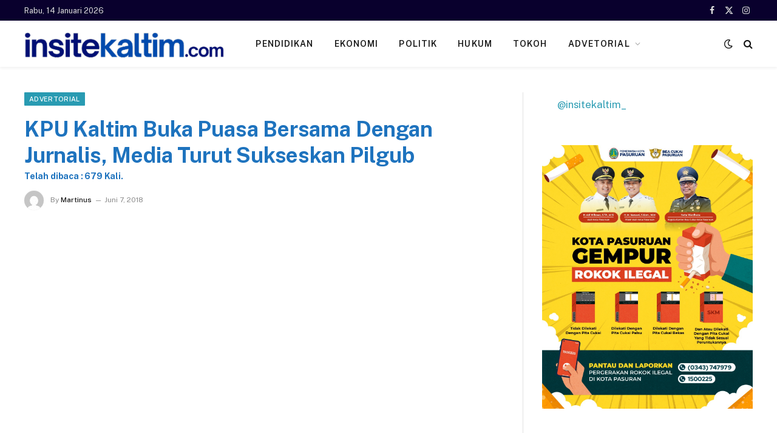

--- FILE ---
content_type: text/html; charset=UTF-8
request_url: https://insitekaltim.com/kpu-kaltim-buka-puasa-bersama-dengan-jurnalis-media-turut-sukseskan-pilgub/
body_size: 29807
content:

<!DOCTYPE html>
<html lang="id" class="s-light site-s-light">

<head><link rel="preconnect" href="https://fonts.gstatic.com" crossorigin /><link rel="dns-prefetch" href="https://fonts.gstatic.com" /><link rel="preconnect" href="https://fonts.googleapis.com" crossorigin /><link rel="dns-prefetch" href="https://fonts.googleapis.com" />

	<meta charset="UTF-8" />
	<meta name="viewport" content="width=device-width, initial-scale=1" />
	<style>
#wpadminbar #wp-admin-bar-wccp_free_top_button .ab-icon:before {
	content: "\f160";
	color: #02CA02;
	top: 3px;
}
#wpadminbar #wp-admin-bar-wccp_free_top_button .ab-icon {
	transform: rotate(45deg);
}
</style>
<meta name='robots' content='index, follow, max-image-preview:large, max-snippet:-1, max-video-preview:-1' />

	<!-- This site is optimized with the Yoast SEO plugin v26.7 - https://yoast.com/wordpress/plugins/seo/ -->
	<title>KPU Kaltim Buka Puasa Bersama Dengan Jurnalis, Media Turut Sukseskan Pilgub - insitekaltim.com</title><link rel="preload" as="font" href="https://insitekaltim.com/wp-content/themes/smart-mag/css/icons/fonts/ts-icons.woff2?v3.2" type="font/woff2" crossorigin="anonymous" />
	<link rel="canonical" href="https://insitekaltim.com/kpu-kaltim-buka-puasa-bersama-dengan-jurnalis-media-turut-sukseskan-pilgub/" />
	<meta property="og:locale" content="id_ID" />
	<meta property="og:type" content="article" />
	<meta property="og:title" content="KPU Kaltim Buka Puasa Bersama Dengan Jurnalis, Media Turut Sukseskan Pilgub - insitekaltim.com" />
	<meta property="og:description" content="INSITEKALTIM SAMARINDA-KPU Kaltim menjalin komunikasi dengan insan pers dengan harapan bisa membantu suksesnya pemilihan Gubernur dan wakil Gubernur Kaltim . Karena media  merupakan corong yang bisa menyebarluaskan informasi berkaitan Pilgub Kaltim 20018. Untuk tetap terjalin hubungan tersebut KPU menggelar buka bersama dengan awak media , Senin (7/6/2018) di Hotel Harris Samarinda Dalam buka puasa bersama" />
	<meta property="og:url" content="https://insitekaltim.com/kpu-kaltim-buka-puasa-bersama-dengan-jurnalis-media-turut-sukseskan-pilgub/" />
	<meta property="og:site_name" content="insitekaltim.com" />
	<meta property="article:published_time" content="2018-06-07T07:51:07+00:00" />
	<meta name="author" content="Martinus" />
	<meta name="twitter:card" content="summary_large_image" />
	<meta name="twitter:label1" content="Ditulis oleh" />
	<meta name="twitter:data1" content="Martinus" />
	<meta name="twitter:label2" content="Estimasi waktu membaca" />
	<meta name="twitter:data2" content="1 menit" />
	<script type="application/ld+json" class="yoast-schema-graph">{"@context":"https://schema.org","@graph":[{"@type":"Article","@id":"https://insitekaltim.com/kpu-kaltim-buka-puasa-bersama-dengan-jurnalis-media-turut-sukseskan-pilgub/#article","isPartOf":{"@id":"https://insitekaltim.com/kpu-kaltim-buka-puasa-bersama-dengan-jurnalis-media-turut-sukseskan-pilgub/"},"author":{"name":"Martinus","@id":"https://insitekaltim.com/#/schema/person/61c6c1d6d23768f6644c308e8718aba9"},"headline":"KPU Kaltim Buka Puasa Bersama Dengan Jurnalis, Media Turut Sukseskan Pilgub","datePublished":"2018-06-07T07:51:07+00:00","mainEntityOfPage":{"@id":"https://insitekaltim.com/kpu-kaltim-buka-puasa-bersama-dengan-jurnalis-media-turut-sukseskan-pilgub/"},"wordCount":297,"commentCount":0,"image":{"@id":"https://insitekaltim.com/kpu-kaltim-buka-puasa-bersama-dengan-jurnalis-media-turut-sukseskan-pilgub/#primaryimage"},"thumbnailUrl":"","articleSection":["Advertorial","Politik"],"inLanguage":"id","potentialAction":[{"@type":"CommentAction","name":"Comment","target":["https://insitekaltim.com/kpu-kaltim-buka-puasa-bersama-dengan-jurnalis-media-turut-sukseskan-pilgub/#respond"]}]},{"@type":"WebPage","@id":"https://insitekaltim.com/kpu-kaltim-buka-puasa-bersama-dengan-jurnalis-media-turut-sukseskan-pilgub/","url":"https://insitekaltim.com/kpu-kaltim-buka-puasa-bersama-dengan-jurnalis-media-turut-sukseskan-pilgub/","name":"KPU Kaltim Buka Puasa Bersama Dengan Jurnalis, Media Turut Sukseskan Pilgub - insitekaltim.com","isPartOf":{"@id":"https://insitekaltim.com/#website"},"primaryImageOfPage":{"@id":"https://insitekaltim.com/kpu-kaltim-buka-puasa-bersama-dengan-jurnalis-media-turut-sukseskan-pilgub/#primaryimage"},"image":{"@id":"https://insitekaltim.com/kpu-kaltim-buka-puasa-bersama-dengan-jurnalis-media-turut-sukseskan-pilgub/#primaryimage"},"thumbnailUrl":"","datePublished":"2018-06-07T07:51:07+00:00","author":{"@id":"https://insitekaltim.com/#/schema/person/61c6c1d6d23768f6644c308e8718aba9"},"breadcrumb":{"@id":"https://insitekaltim.com/kpu-kaltim-buka-puasa-bersama-dengan-jurnalis-media-turut-sukseskan-pilgub/#breadcrumb"},"inLanguage":"id","potentialAction":[{"@type":"ReadAction","target":["https://insitekaltim.com/kpu-kaltim-buka-puasa-bersama-dengan-jurnalis-media-turut-sukseskan-pilgub/"]}]},{"@type":"ImageObject","inLanguage":"id","@id":"https://insitekaltim.com/kpu-kaltim-buka-puasa-bersama-dengan-jurnalis-media-turut-sukseskan-pilgub/#primaryimage","url":"","contentUrl":""},{"@type":"BreadcrumbList","@id":"https://insitekaltim.com/kpu-kaltim-buka-puasa-bersama-dengan-jurnalis-media-turut-sukseskan-pilgub/#breadcrumb","itemListElement":[{"@type":"ListItem","position":1,"name":"Home","item":"https://insitekaltim.com/"},{"@type":"ListItem","position":2,"name":"KPU Kaltim Buka Puasa Bersama Dengan Jurnalis, Media Turut Sukseskan Pilgub"}]},{"@type":"WebSite","@id":"https://insitekaltim.com/#website","url":"https://insitekaltim.com/","name":"insitekaltim.com","description":"Informasi Terupdate Seputar Kalimantan Timur","potentialAction":[{"@type":"SearchAction","target":{"@type":"EntryPoint","urlTemplate":"https://insitekaltim.com/?s={search_term_string}"},"query-input":{"@type":"PropertyValueSpecification","valueRequired":true,"valueName":"search_term_string"}}],"inLanguage":"id"},{"@type":"Person","@id":"https://insitekaltim.com/#/schema/person/61c6c1d6d23768f6644c308e8718aba9","name":"Martinus","image":{"@type":"ImageObject","inLanguage":"id","@id":"https://insitekaltim.com/#/schema/person/image/","url":"https://secure.gravatar.com/avatar/789ab333cff40108cbebcf90de947f5e3e10abfcdc65ee3ed83fdeb3e34a9495?s=96&d=mm&r=g","contentUrl":"https://secure.gravatar.com/avatar/789ab333cff40108cbebcf90de947f5e3e10abfcdc65ee3ed83fdeb3e34a9495?s=96&d=mm&r=g","caption":"Martinus"},"url":"https://insitekaltim.com/author/martinus/"}]}</script>
	<!-- / Yoast SEO plugin. -->


<link rel='dns-prefetch' href='//static.addtoany.com' />
<link rel='dns-prefetch' href='//www.googletagmanager.com' />

<link rel='dns-prefetch' href='//pagead2.googlesyndication.com' />
<link rel="alternate" type="application/rss+xml" title="insitekaltim.com &raquo; Feed" href="https://insitekaltim.com/feed/" />
<link rel="alternate" type="application/rss+xml" title="insitekaltim.com &raquo; Umpan Komentar" href="https://insitekaltim.com/comments/feed/" />
<link rel="alternate" type="application/rss+xml" title="insitekaltim.com &raquo; KPU Kaltim Buka Puasa Bersama Dengan Jurnalis, Media Turut Sukseskan Pilgub Umpan Komentar" href="https://insitekaltim.com/kpu-kaltim-buka-puasa-bersama-dengan-jurnalis-media-turut-sukseskan-pilgub/feed/" />
<link rel="alternate" title="oEmbed (JSON)" type="application/json+oembed" href="https://insitekaltim.com/wp-json/oembed/1.0/embed?url=https%3A%2F%2Finsitekaltim.com%2Fkpu-kaltim-buka-puasa-bersama-dengan-jurnalis-media-turut-sukseskan-pilgub%2F" />
<link rel="alternate" title="oEmbed (XML)" type="text/xml+oembed" href="https://insitekaltim.com/wp-json/oembed/1.0/embed?url=https%3A%2F%2Finsitekaltim.com%2Fkpu-kaltim-buka-puasa-bersama-dengan-jurnalis-media-turut-sukseskan-pilgub%2F&#038;format=xml" />
<!-- insitekaltim.com is managing ads with Advanced Ads 2.0.16 – https://wpadvancedads.com/ --><script id="insit-ready">
			window.advanced_ads_ready=function(e,a){a=a||"complete";var d=function(e){return"interactive"===a?"loading"!==e:"complete"===e};d(document.readyState)?e():document.addEventListener("readystatechange",(function(a){d(a.target.readyState)&&e()}),{once:"interactive"===a})},window.advanced_ads_ready_queue=window.advanced_ads_ready_queue||[];		</script>
		<style id='wp-img-auto-sizes-contain-inline-css' type='text/css'>
img:is([sizes=auto i],[sizes^="auto," i]){contain-intrinsic-size:3000px 1500px}
/*# sourceURL=wp-img-auto-sizes-contain-inline-css */
</style>
<style id='wp-emoji-styles-inline-css' type='text/css'>

	img.wp-smiley, img.emoji {
		display: inline !important;
		border: none !important;
		box-shadow: none !important;
		height: 1em !important;
		width: 1em !important;
		margin: 0 0.07em !important;
		vertical-align: -0.1em !important;
		background: none !important;
		padding: 0 !important;
	}
/*# sourceURL=wp-emoji-styles-inline-css */
</style>
<style id="debloat-wp-block-library-css">@charset "UTF-8";:where(.wp-block-button__link){border-radius:9999px;box-shadow:none;padding:calc(.667em + 2px) calc(1.333em + 2px);text-decoration:none;}:root :where(.wp-block-button .wp-block-button__link.is-style-outline),:root :where(.wp-block-button.is-style-outline>.wp-block-button__link){border:2px solid;padding:.667em 1.333em;}:root :where(.wp-block-button .wp-block-button__link.is-style-outline:not(.has-text-color)),:root :where(.wp-block-button.is-style-outline>.wp-block-button__link:not(.has-text-color)){color:currentColor;}:root :where(.wp-block-button .wp-block-button__link.is-style-outline:not(.has-background)),:root :where(.wp-block-button.is-style-outline>.wp-block-button__link:not(.has-background)){background-color:initial;background-image:none;}:where(.wp-block-columns){margin-bottom:1.75em;}:where(.wp-block-columns.has-background){padding:1.25em 2.375em;}:where(.wp-block-post-comments input[type=submit]){border:none;}:where(.wp-block-cover-image:not(.has-text-color)),:where(.wp-block-cover:not(.has-text-color)){color:#fff;}:where(.wp-block-cover-image.is-light:not(.has-text-color)),:where(.wp-block-cover.is-light:not(.has-text-color)){color:#000;}:root :where(.wp-block-cover h1:not(.has-text-color)),:root :where(.wp-block-cover h2:not(.has-text-color)),:root :where(.wp-block-cover h3:not(.has-text-color)),:root :where(.wp-block-cover h4:not(.has-text-color)),:root :where(.wp-block-cover h5:not(.has-text-color)),:root :where(.wp-block-cover h6:not(.has-text-color)),:root :where(.wp-block-cover p:not(.has-text-color)){color:inherit;}:where(.wp-block-file){margin-bottom:1.5em;}:where(.wp-block-file__button){border-radius:2em;display:inline-block;padding:.5em 1em;}:where(.wp-block-file__button):where(a):active,:where(.wp-block-file__button):where(a):focus,:where(.wp-block-file__button):where(a):hover,:where(.wp-block-file__button):where(a):visited{box-shadow:none;color:#fff;opacity:.85;text-decoration:none;}:where(.wp-block-form-input__input){font-size:1em;margin-bottom:.5em;padding:0 .5em;}:where(.wp-block-form-input__input)[type=date],:where(.wp-block-form-input__input)[type=datetime-local],:where(.wp-block-form-input__input)[type=datetime],:where(.wp-block-form-input__input)[type=email],:where(.wp-block-form-input__input)[type=month],:where(.wp-block-form-input__input)[type=number],:where(.wp-block-form-input__input)[type=password],:where(.wp-block-form-input__input)[type=search],:where(.wp-block-form-input__input)[type=tel],:where(.wp-block-form-input__input)[type=text],:where(.wp-block-form-input__input)[type=time],:where(.wp-block-form-input__input)[type=url],:where(.wp-block-form-input__input)[type=week]{border-style:solid;border-width:1px;line-height:2;min-height:2em;}:where(.wp-block-group.wp-block-group-is-layout-constrained){position:relative;}@keyframes show-content-image{0%{visibility:hidden;}99%{visibility:hidden;}to{visibility:visible;}}@keyframes turn-on-visibility{0%{opacity:0;}to{opacity:1;}}@keyframes turn-off-visibility{0%{opacity:1;visibility:visible;}99%{opacity:0;visibility:visible;}to{opacity:0;visibility:hidden;}}@keyframes lightbox-zoom-in{0%{transform:translate(calc(( -100vw + var(--wp--lightbox-scrollbar-width) ) / 2 + var(--wp--lightbox-initial-left-position)),calc(-50vh + var(--wp--lightbox-initial-top-position))) scale(var(--wp--lightbox-scale));}to{transform:translate(-50%,-50%) scale(1);}}@keyframes lightbox-zoom-out{0%{transform:translate(-50%,-50%) scale(1);visibility:visible;}99%{visibility:visible;}to{transform:translate(calc(( -100vw + var(--wp--lightbox-scrollbar-width) ) / 2 + var(--wp--lightbox-initial-left-position)),calc(-50vh + var(--wp--lightbox-initial-top-position))) scale(var(--wp--lightbox-scale));visibility:hidden;}}:where(.wp-block-latest-comments:not([style*=line-height] .wp-block-latest-comments__comment)){line-height:1.1;}:where(.wp-block-latest-comments:not([style*=line-height] .wp-block-latest-comments__comment-excerpt p)){line-height:1.8;}:root :where(.wp-block-latest-posts.is-grid){padding:0;}:root :where(.wp-block-latest-posts.wp-block-latest-posts__list){padding-left:0;}ol,ul{box-sizing:border-box;}:root :where(.wp-block-list.has-background){padding:1.25em 2.375em;}:where(.wp-block-navigation.has-background .wp-block-navigation-item a:not(.wp-element-button)),:where(.wp-block-navigation.has-background .wp-block-navigation-submenu a:not(.wp-element-button)){padding:.5em 1em;}:where(.wp-block-navigation .wp-block-navigation__submenu-container .wp-block-navigation-item a:not(.wp-element-button)),:where(.wp-block-navigation .wp-block-navigation__submenu-container .wp-block-navigation-submenu a:not(.wp-element-button)),:where(.wp-block-navigation .wp-block-navigation__submenu-container .wp-block-navigation-submenu button.wp-block-navigation-item__content),:where(.wp-block-navigation .wp-block-navigation__submenu-container .wp-block-pages-list__item button.wp-block-navigation-item__content){padding:.5em 1em;}@keyframes overlay-menu__fade-in-animation{0%{opacity:0;transform:translateY(.5em);}to{opacity:1;transform:translateY(0);}}:root :where(p.has-background){padding:1.25em 2.375em;}:where(p.has-text-color:not(.has-link-color)) a{color:inherit;}:where(.wp-block-post-comments-form input:not([type=submit])),:where(.wp-block-post-comments-form textarea){border:1px solid #949494;font-family:inherit;font-size:1em;}:where(.wp-block-post-comments-form input:where(:not([type=submit]):not([type=checkbox]))),:where(.wp-block-post-comments-form textarea){padding:calc(.667em + 2px);}:where(.wp-block-post-excerpt){box-sizing:border-box;margin-bottom:var(--wp--style--block-gap);margin-top:var(--wp--style--block-gap);}:where(.wp-block-preformatted.has-background){padding:1.25em 2.375em;}:where(.wp-block-search__button){border:1px solid #ccc;padding:6px 10px;}:where(.wp-block-search__input){appearance:none;border:1px solid #949494;flex-grow:1;font-family:inherit;font-size:inherit;font-style:inherit;font-weight:inherit;letter-spacing:inherit;line-height:inherit;margin-left:0;margin-right:0;min-width:3rem;padding:8px;text-decoration:unset !important;text-transform:inherit;}:where(.wp-block-search__button-inside .wp-block-search__inside-wrapper){background-color:#fff;border:1px solid #949494;box-sizing:border-box;padding:4px;}:where(.wp-block-search__button-inside .wp-block-search__inside-wrapper) :where(.wp-block-search__button){padding:4px 8px;}:root :where(.wp-block-separator.is-style-dots){height:auto;line-height:1;text-align:center;}:root :where(.wp-block-separator.is-style-dots):before{color:currentColor;content:"···";font-family:serif;font-size:1.5em;letter-spacing:2em;padding-left:2em;}:root :where(.wp-block-site-logo.is-style-rounded){border-radius:9999px;}:root :where(.wp-block-social-links .wp-social-link a){padding:.25em;}:root :where(.wp-block-social-links.is-style-logos-only .wp-social-link a){padding:0;}:root :where(.wp-block-social-links.is-style-pill-shape .wp-social-link a){padding-left:.6666666667em;padding-right:.6666666667em;}:root :where(.wp-block-tag-cloud.is-style-outline){display:flex;flex-wrap:wrap;gap:1ch;}:root :where(.wp-block-tag-cloud.is-style-outline a){border:1px solid;font-size:unset !important;margin-right:0;padding:1ch 2ch;text-decoration:none !important;}:root :where(.wp-block-table-of-contents){box-sizing:border-box;}:where(.wp-block-term-description){box-sizing:border-box;margin-bottom:var(--wp--style--block-gap);margin-top:var(--wp--style--block-gap);}:where(pre.wp-block-verse){font-family:inherit;}.editor-styles-wrapper,.entry-content{counter-reset:footnotes;}:root{--wp-block-synced-color:#7a00df;--wp-block-synced-color--rgb:122,0,223;--wp-bound-block-color:var(--wp-block-synced-color);--wp-editor-canvas-background:#ddd;--wp-admin-theme-color:#007cba;--wp-admin-theme-color--rgb:0,124,186;--wp-admin-theme-color-darker-10:#006ba1;--wp-admin-theme-color-darker-10--rgb:0,107,160.5;--wp-admin-theme-color-darker-20:#005a87;--wp-admin-theme-color-darker-20--rgb:0,90,135;--wp-admin-border-width-focus:2px;}@media (min-resolution:192dpi) { :root{--wp-admin-border-width-focus:1.5px;} }:root{--wp--preset--font-size--normal:16px;--wp--preset--font-size--huge:42px;}html :where(.has-border-color){border-style:solid;}html :where([style*=border-top-color]){border-top-style:solid;}html :where([style*=border-right-color]){border-right-style:solid;}html :where([style*=border-bottom-color]){border-bottom-style:solid;}html :where([style*=border-left-color]){border-left-style:solid;}html :where([style*=border-width]){border-style:solid;}html :where([style*=border-top-width]){border-top-style:solid;}html :where([style*=border-right-width]){border-right-style:solid;}html :where([style*=border-bottom-width]){border-bottom-style:solid;}html :where([style*=border-left-width]){border-left-style:solid;}html :where(img[class*=wp-image-]){height:auto;max-width:100%;}:where(figure){margin:0 0 1em;}html :where(.is-position-sticky){--wp-admin--admin-bar--position-offset:var(--wp-admin--admin-bar--height,0px);}@media screen and (max-width:600px) { html :where(.is-position-sticky){--wp-admin--admin-bar--position-offset:0px;} }</style>
<style id='classic-theme-styles-inline-css' type='text/css'>
/*! This file is auto-generated */
.wp-block-button__link{color:#fff;background-color:#32373c;border-radius:9999px;box-shadow:none;text-decoration:none;padding:calc(.667em + 2px) calc(1.333em + 2px);font-size:1.125em}.wp-block-file__button{background:#32373c;color:#fff;text-decoration:none}
/*# sourceURL=/wp-includes/css/classic-themes.min.css */
</style>
<style id='global-styles-inline-css' type='text/css'>
:root{--wp--preset--aspect-ratio--square: 1;--wp--preset--aspect-ratio--4-3: 4/3;--wp--preset--aspect-ratio--3-4: 3/4;--wp--preset--aspect-ratio--3-2: 3/2;--wp--preset--aspect-ratio--2-3: 2/3;--wp--preset--aspect-ratio--16-9: 16/9;--wp--preset--aspect-ratio--9-16: 9/16;--wp--preset--color--black: #000000;--wp--preset--color--cyan-bluish-gray: #abb8c3;--wp--preset--color--white: #ffffff;--wp--preset--color--pale-pink: #f78da7;--wp--preset--color--vivid-red: #cf2e2e;--wp--preset--color--luminous-vivid-orange: #ff6900;--wp--preset--color--luminous-vivid-amber: #fcb900;--wp--preset--color--light-green-cyan: #7bdcb5;--wp--preset--color--vivid-green-cyan: #00d084;--wp--preset--color--pale-cyan-blue: #8ed1fc;--wp--preset--color--vivid-cyan-blue: #0693e3;--wp--preset--color--vivid-purple: #9b51e0;--wp--preset--gradient--vivid-cyan-blue-to-vivid-purple: linear-gradient(135deg,rgb(6,147,227) 0%,rgb(155,81,224) 100%);--wp--preset--gradient--light-green-cyan-to-vivid-green-cyan: linear-gradient(135deg,rgb(122,220,180) 0%,rgb(0,208,130) 100%);--wp--preset--gradient--luminous-vivid-amber-to-luminous-vivid-orange: linear-gradient(135deg,rgb(252,185,0) 0%,rgb(255,105,0) 100%);--wp--preset--gradient--luminous-vivid-orange-to-vivid-red: linear-gradient(135deg,rgb(255,105,0) 0%,rgb(207,46,46) 100%);--wp--preset--gradient--very-light-gray-to-cyan-bluish-gray: linear-gradient(135deg,rgb(238,238,238) 0%,rgb(169,184,195) 100%);--wp--preset--gradient--cool-to-warm-spectrum: linear-gradient(135deg,rgb(74,234,220) 0%,rgb(151,120,209) 20%,rgb(207,42,186) 40%,rgb(238,44,130) 60%,rgb(251,105,98) 80%,rgb(254,248,76) 100%);--wp--preset--gradient--blush-light-purple: linear-gradient(135deg,rgb(255,206,236) 0%,rgb(152,150,240) 100%);--wp--preset--gradient--blush-bordeaux: linear-gradient(135deg,rgb(254,205,165) 0%,rgb(254,45,45) 50%,rgb(107,0,62) 100%);--wp--preset--gradient--luminous-dusk: linear-gradient(135deg,rgb(255,203,112) 0%,rgb(199,81,192) 50%,rgb(65,88,208) 100%);--wp--preset--gradient--pale-ocean: linear-gradient(135deg,rgb(255,245,203) 0%,rgb(182,227,212) 50%,rgb(51,167,181) 100%);--wp--preset--gradient--electric-grass: linear-gradient(135deg,rgb(202,248,128) 0%,rgb(113,206,126) 100%);--wp--preset--gradient--midnight: linear-gradient(135deg,rgb(2,3,129) 0%,rgb(40,116,252) 100%);--wp--preset--font-size--small: 13px;--wp--preset--font-size--medium: 20px;--wp--preset--font-size--large: 36px;--wp--preset--font-size--x-large: 42px;--wp--preset--spacing--20: 0.44rem;--wp--preset--spacing--30: 0.67rem;--wp--preset--spacing--40: 1rem;--wp--preset--spacing--50: 1.5rem;--wp--preset--spacing--60: 2.25rem;--wp--preset--spacing--70: 3.38rem;--wp--preset--spacing--80: 5.06rem;--wp--preset--shadow--natural: 6px 6px 9px rgba(0, 0, 0, 0.2);--wp--preset--shadow--deep: 12px 12px 50px rgba(0, 0, 0, 0.4);--wp--preset--shadow--sharp: 6px 6px 0px rgba(0, 0, 0, 0.2);--wp--preset--shadow--outlined: 6px 6px 0px -3px rgb(255, 255, 255), 6px 6px rgb(0, 0, 0);--wp--preset--shadow--crisp: 6px 6px 0px rgb(0, 0, 0);}:where(.is-layout-flex){gap: 0.5em;}:where(.is-layout-grid){gap: 0.5em;}body .is-layout-flex{display: flex;}.is-layout-flex{flex-wrap: wrap;align-items: center;}.is-layout-flex > :is(*, div){margin: 0;}body .is-layout-grid{display: grid;}.is-layout-grid > :is(*, div){margin: 0;}:where(.wp-block-columns.is-layout-flex){gap: 2em;}:where(.wp-block-columns.is-layout-grid){gap: 2em;}:where(.wp-block-post-template.is-layout-flex){gap: 1.25em;}:where(.wp-block-post-template.is-layout-grid){gap: 1.25em;}.has-black-color{color: var(--wp--preset--color--black) !important;}.has-cyan-bluish-gray-color{color: var(--wp--preset--color--cyan-bluish-gray) !important;}.has-white-color{color: var(--wp--preset--color--white) !important;}.has-pale-pink-color{color: var(--wp--preset--color--pale-pink) !important;}.has-vivid-red-color{color: var(--wp--preset--color--vivid-red) !important;}.has-luminous-vivid-orange-color{color: var(--wp--preset--color--luminous-vivid-orange) !important;}.has-luminous-vivid-amber-color{color: var(--wp--preset--color--luminous-vivid-amber) !important;}.has-light-green-cyan-color{color: var(--wp--preset--color--light-green-cyan) !important;}.has-vivid-green-cyan-color{color: var(--wp--preset--color--vivid-green-cyan) !important;}.has-pale-cyan-blue-color{color: var(--wp--preset--color--pale-cyan-blue) !important;}.has-vivid-cyan-blue-color{color: var(--wp--preset--color--vivid-cyan-blue) !important;}.has-vivid-purple-color{color: var(--wp--preset--color--vivid-purple) !important;}.has-black-background-color{background-color: var(--wp--preset--color--black) !important;}.has-cyan-bluish-gray-background-color{background-color: var(--wp--preset--color--cyan-bluish-gray) !important;}.has-white-background-color{background-color: var(--wp--preset--color--white) !important;}.has-pale-pink-background-color{background-color: var(--wp--preset--color--pale-pink) !important;}.has-vivid-red-background-color{background-color: var(--wp--preset--color--vivid-red) !important;}.has-luminous-vivid-orange-background-color{background-color: var(--wp--preset--color--luminous-vivid-orange) !important;}.has-luminous-vivid-amber-background-color{background-color: var(--wp--preset--color--luminous-vivid-amber) !important;}.has-light-green-cyan-background-color{background-color: var(--wp--preset--color--light-green-cyan) !important;}.has-vivid-green-cyan-background-color{background-color: var(--wp--preset--color--vivid-green-cyan) !important;}.has-pale-cyan-blue-background-color{background-color: var(--wp--preset--color--pale-cyan-blue) !important;}.has-vivid-cyan-blue-background-color{background-color: var(--wp--preset--color--vivid-cyan-blue) !important;}.has-vivid-purple-background-color{background-color: var(--wp--preset--color--vivid-purple) !important;}.has-black-border-color{border-color: var(--wp--preset--color--black) !important;}.has-cyan-bluish-gray-border-color{border-color: var(--wp--preset--color--cyan-bluish-gray) !important;}.has-white-border-color{border-color: var(--wp--preset--color--white) !important;}.has-pale-pink-border-color{border-color: var(--wp--preset--color--pale-pink) !important;}.has-vivid-red-border-color{border-color: var(--wp--preset--color--vivid-red) !important;}.has-luminous-vivid-orange-border-color{border-color: var(--wp--preset--color--luminous-vivid-orange) !important;}.has-luminous-vivid-amber-border-color{border-color: var(--wp--preset--color--luminous-vivid-amber) !important;}.has-light-green-cyan-border-color{border-color: var(--wp--preset--color--light-green-cyan) !important;}.has-vivid-green-cyan-border-color{border-color: var(--wp--preset--color--vivid-green-cyan) !important;}.has-pale-cyan-blue-border-color{border-color: var(--wp--preset--color--pale-cyan-blue) !important;}.has-vivid-cyan-blue-border-color{border-color: var(--wp--preset--color--vivid-cyan-blue) !important;}.has-vivid-purple-border-color{border-color: var(--wp--preset--color--vivid-purple) !important;}.has-vivid-cyan-blue-to-vivid-purple-gradient-background{background: var(--wp--preset--gradient--vivid-cyan-blue-to-vivid-purple) !important;}.has-light-green-cyan-to-vivid-green-cyan-gradient-background{background: var(--wp--preset--gradient--light-green-cyan-to-vivid-green-cyan) !important;}.has-luminous-vivid-amber-to-luminous-vivid-orange-gradient-background{background: var(--wp--preset--gradient--luminous-vivid-amber-to-luminous-vivid-orange) !important;}.has-luminous-vivid-orange-to-vivid-red-gradient-background{background: var(--wp--preset--gradient--luminous-vivid-orange-to-vivid-red) !important;}.has-very-light-gray-to-cyan-bluish-gray-gradient-background{background: var(--wp--preset--gradient--very-light-gray-to-cyan-bluish-gray) !important;}.has-cool-to-warm-spectrum-gradient-background{background: var(--wp--preset--gradient--cool-to-warm-spectrum) !important;}.has-blush-light-purple-gradient-background{background: var(--wp--preset--gradient--blush-light-purple) !important;}.has-blush-bordeaux-gradient-background{background: var(--wp--preset--gradient--blush-bordeaux) !important;}.has-luminous-dusk-gradient-background{background: var(--wp--preset--gradient--luminous-dusk) !important;}.has-pale-ocean-gradient-background{background: var(--wp--preset--gradient--pale-ocean) !important;}.has-electric-grass-gradient-background{background: var(--wp--preset--gradient--electric-grass) !important;}.has-midnight-gradient-background{background: var(--wp--preset--gradient--midnight) !important;}.has-small-font-size{font-size: var(--wp--preset--font-size--small) !important;}.has-medium-font-size{font-size: var(--wp--preset--font-size--medium) !important;}.has-large-font-size{font-size: var(--wp--preset--font-size--large) !important;}.has-x-large-font-size{font-size: var(--wp--preset--font-size--x-large) !important;}
:where(.wp-block-post-template.is-layout-flex){gap: 1.25em;}:where(.wp-block-post-template.is-layout-grid){gap: 1.25em;}
:where(.wp-block-term-template.is-layout-flex){gap: 1.25em;}:where(.wp-block-term-template.is-layout-grid){gap: 1.25em;}
:where(.wp-block-columns.is-layout-flex){gap: 2em;}:where(.wp-block-columns.is-layout-grid){gap: 2em;}
:root :where(.wp-block-pullquote){font-size: 1.5em;line-height: 1.6;}
/*# sourceURL=global-styles-inline-css */
</style>
<link rel='stylesheet' id='addtoany-css' href='https://insitekaltim.com/wp-content/plugins/add-to-any/addtoany.min.css?ver=1.16' type='text/css' media='all' />
<link rel='stylesheet' id='smartmag-core-css' href='https://insitekaltim.com/wp-content/themes/smart-mag/style.css?ver=10.3.2' type='text/css' media='all' />
<style id='smartmag-core-inline-css' type='text/css'>
:root { --c-main: #299bb2;
--c-main-rgb: 41,155,178;
--c-headings: #1e73be; }
.s-dark body { background-color: #ffffff; }
.s-dark { --body-color: #000000; --c-excerpts: #000000; }
.s-dark .post-content { color: #000000; }
.smart-head-main { --c-shadow: rgba(0,0,0,0.05); }
.smart-head-main .smart-head-top { --head-h: 34px; }
.s-dark .smart-head-main .smart-head-top,
.smart-head-main .s-dark.smart-head-top { background-color: #09002d; }
.smart-head-main .smart-head-mid { --head-h: 76px; }
.smart-head-main .smart-head-bot { border-top-width: 0px; }
.smart-head-main .spc-social { --c-spc-social-hov: #f2f2f2; --spc-social-space: 5px; }
.entry-content { font-size: 20px; }
@media (max-width: 767px) { .entry-content { font-size: 18px; } }


/*# sourceURL=smartmag-core-inline-css */
</style>
<link rel='stylesheet' id='smartmag-fonts-css' href='https://fonts.googleapis.com/css?family=Public+Sans%3A400%2C400i%2C500%2C600%2C700' type='text/css' media='all' />
<link rel='stylesheet' id='smartmag-magnific-popup-css' href='https://insitekaltim.com/wp-content/themes/smart-mag/css/lightbox.css?ver=10.3.2' type='text/css' media='all' />
<link rel='stylesheet' id='smartmag-icons-css' href='https://insitekaltim.com/wp-content/themes/smart-mag/css/icons/icons.css?ver=10.3.2' type='text/css' media='all' />
<script type="text/javascript" id="smartmag-lazy-inline-js-after">
/* <![CDATA[ */
/**
 * @copyright ThemeSphere
 * @preserve
 */
var BunyadLazy={};BunyadLazy.load=function(){function a(e,n){var t={};e.dataset.bgset&&e.dataset.sizes?(t.sizes=e.dataset.sizes,t.srcset=e.dataset.bgset):t.src=e.dataset.bgsrc,function(t){var a=t.dataset.ratio;if(0<a){const e=t.parentElement;if(e.classList.contains("media-ratio")){const n=e.style;n.getPropertyValue("--a-ratio")||(n.paddingBottom=100/a+"%")}}}(e);var a,o=document.createElement("img");for(a in o.onload=function(){var t="url('"+(o.currentSrc||o.src)+"')",a=e.style;a.backgroundImage!==t&&requestAnimationFrame(()=>{a.backgroundImage=t,n&&n()}),o.onload=null,o.onerror=null,o=null},o.onerror=o.onload,t)o.setAttribute(a,t[a]);o&&o.complete&&0<o.naturalWidth&&o.onload&&o.onload()}function e(t){t.dataset.loaded||a(t,()=>{document.dispatchEvent(new Event("lazyloaded")),t.dataset.loaded=1})}function n(t){"complete"===document.readyState?t():window.addEventListener("load",t)}return{initEarly:function(){var t,a=()=>{document.querySelectorAll(".img.bg-cover:not(.lazyload)").forEach(e)};"complete"!==document.readyState?(t=setInterval(a,150),n(()=>{a(),clearInterval(t)})):a()},callOnLoad:n,initBgImages:function(t){t&&n(()=>{document.querySelectorAll(".img.bg-cover").forEach(e)})},bgLoad:a}}(),BunyadLazy.load.initEarly();
//# sourceURL=smartmag-lazy-inline-js-after
/* ]]> */
</script>
<script type="text/javascript" id="addtoany-core-js-before">
/* <![CDATA[ */
window.a2a_config=window.a2a_config||{};a2a_config.callbacks=[];a2a_config.overlays=[];a2a_config.templates={};a2a_localize = {
	Share: "Share",
	Save: "Save",
	Subscribe: "Subscribe",
	Email: "Email",
	Bookmark: "Bookmark",
	ShowAll: "Show all",
	ShowLess: "Show less",
	FindServices: "Find service(s)",
	FindAnyServiceToAddTo: "Instantly find any service to add to",
	PoweredBy: "Powered by",
	ShareViaEmail: "Share via email",
	SubscribeViaEmail: "Subscribe via email",
	BookmarkInYourBrowser: "Bookmark in your browser",
	BookmarkInstructions: "Press Ctrl+D or \u2318+D to bookmark this page",
	AddToYourFavorites: "Add to your favorites",
	SendFromWebOrProgram: "Send from any email address or email program",
	EmailProgram: "Email program",
	More: "More&#8230;",
	ThanksForSharing: "Thanks for sharing!",
	ThanksForFollowing: "Thanks for following!"
};


//# sourceURL=addtoany-core-js-before
/* ]]> */
</script>
<script type="text/javascript" defer src="https://static.addtoany.com/menu/page.js" id="addtoany-core-js"></script>
<script type="text/javascript" src="https://insitekaltim.com/wp-includes/js/jquery/jquery.min.js?ver=3.7.1" id="jquery-core-js"></script>
<script type="text/javascript" src="https://insitekaltim.com/wp-includes/js/jquery/jquery-migrate.min.js?ver=3.4.1" id="jquery-migrate-js"></script>
<script type="text/javascript" defer src="https://insitekaltim.com/wp-content/plugins/add-to-any/addtoany.min.js?ver=1.1" id="addtoany-jquery-js"></script>

<!-- Potongan tag Google (gtag.js) ditambahkan oleh Site Kit -->
<!-- Snippet Google Analytics telah ditambahkan oleh Site Kit -->
<script type="text/javascript" src="https://www.googletagmanager.com/gtag/js?id=GT-PZQ7PBJ" id="google_gtagjs-js" async></script>
<script type="text/javascript" id="google_gtagjs-js-after">
/* <![CDATA[ */
window.dataLayer = window.dataLayer || [];function gtag(){dataLayer.push(arguments);}
gtag("set","linker",{"domains":["insitekaltim.com"]});
gtag("js", new Date());
gtag("set", "developer_id.dZTNiMT", true);
gtag("config", "GT-PZQ7PBJ");
 window._googlesitekit = window._googlesitekit || {}; window._googlesitekit.throttledEvents = []; window._googlesitekit.gtagEvent = (name, data) => { var key = JSON.stringify( { name, data } ); if ( !! window._googlesitekit.throttledEvents[ key ] ) { return; } window._googlesitekit.throttledEvents[ key ] = true; setTimeout( () => { delete window._googlesitekit.throttledEvents[ key ]; }, 5 ); gtag( "event", name, { ...data, event_source: "site-kit" } ); }; 
//# sourceURL=google_gtagjs-js-after
/* ]]> */
</script>
<link rel="https://api.w.org/" href="https://insitekaltim.com/wp-json/" /><link rel="alternate" title="JSON" type="application/json" href="https://insitekaltim.com/wp-json/wp/v2/posts/1720" /><link rel="EditURI" type="application/rsd+xml" title="RSD" href="https://insitekaltim.com/xmlrpc.php?rsd" />
<meta name="generator" content="WordPress 6.9" />
<link rel='shortlink' href='https://insitekaltim.com/?p=1720' />
<meta name="generator" content="Site Kit by Google 1.170.0" /><script id="wpcp_disable_selection" type="text/javascript">
var image_save_msg='You are not allowed to save images!';
	var no_menu_msg='Context Menu disabled!';
	var smessage = "Konten Telah diprotect !!";

function disableEnterKey(e)
{
	var elemtype = e.target.tagName;
	
	elemtype = elemtype.toUpperCase();
	
	if (elemtype == "TEXT" || elemtype == "TEXTAREA" || elemtype == "INPUT" || elemtype == "PASSWORD" || elemtype == "SELECT" || elemtype == "OPTION" || elemtype == "EMBED")
	{
		elemtype = 'TEXT';
	}
	
	if (e.ctrlKey){
     var key;
     if(window.event)
          key = window.event.keyCode;     //IE
     else
          key = e.which;     //firefox (97)
    //if (key != 17) alert(key);
     if (elemtype!= 'TEXT' && (key == 97 || key == 65 || key == 67 || key == 99 || key == 88 || key == 120 || key == 26 || key == 85  || key == 86 || key == 83 || key == 43 || key == 73))
     {
		if(wccp_free_iscontenteditable(e)) return true;
		show_wpcp_message('You are not allowed to copy content or view source');
		return false;
     }else
     	return true;
     }
}


/*For contenteditable tags*/
function wccp_free_iscontenteditable(e)
{
	var e = e || window.event; // also there is no e.target property in IE. instead IE uses window.event.srcElement
  	
	var target = e.target || e.srcElement;

	var elemtype = e.target.nodeName;
	
	elemtype = elemtype.toUpperCase();
	
	var iscontenteditable = "false";
		
	if(typeof target.getAttribute!="undefined" ) iscontenteditable = target.getAttribute("contenteditable"); // Return true or false as string
	
	var iscontenteditable2 = false;
	
	if(typeof target.isContentEditable!="undefined" ) iscontenteditable2 = target.isContentEditable; // Return true or false as boolean

	if(target.parentElement.isContentEditable) iscontenteditable2 = true;
	
	if (iscontenteditable == "true" || iscontenteditable2 == true)
	{
		if(typeof target.style!="undefined" ) target.style.cursor = "text";
		
		return true;
	}
}

////////////////////////////////////
function disable_copy(e)
{	
	var e = e || window.event; // also there is no e.target property in IE. instead IE uses window.event.srcElement
	
	var elemtype = e.target.tagName;
	
	elemtype = elemtype.toUpperCase();
	
	if (elemtype == "TEXT" || elemtype == "TEXTAREA" || elemtype == "INPUT" || elemtype == "PASSWORD" || elemtype == "SELECT" || elemtype == "OPTION" || elemtype == "EMBED")
	{
		elemtype = 'TEXT';
	}
	
	if(wccp_free_iscontenteditable(e)) return true;
	
	var isSafari = /Safari/.test(navigator.userAgent) && /Apple Computer/.test(navigator.vendor);
	
	var checker_IMG = '';
	if (elemtype == "IMG" && checker_IMG == 'checked' && e.detail >= 2) {show_wpcp_message(alertMsg_IMG);return false;}
	if (elemtype != "TEXT")
	{
		if (smessage !== "" && e.detail == 2)
			show_wpcp_message(smessage);
		
		if (isSafari)
			return true;
		else
			return false;
	}	
}

//////////////////////////////////////////
function disable_copy_ie()
{
	var e = e || window.event;
	var elemtype = window.event.srcElement.nodeName;
	elemtype = elemtype.toUpperCase();
	if(wccp_free_iscontenteditable(e)) return true;
	if (elemtype == "IMG") {show_wpcp_message(alertMsg_IMG);return false;}
	if (elemtype != "TEXT" && elemtype != "TEXTAREA" && elemtype != "INPUT" && elemtype != "PASSWORD" && elemtype != "SELECT" && elemtype != "OPTION" && elemtype != "EMBED")
	{
		return false;
	}
}	
function reEnable()
{
	return true;
}
document.onkeydown = disableEnterKey;
document.onselectstart = disable_copy_ie;
if(navigator.userAgent.indexOf('MSIE')==-1)
{
	document.onmousedown = disable_copy;
	document.onclick = reEnable;
}
function disableSelection(target)
{
    //For IE This code will work
    if (typeof target.onselectstart!="undefined")
    target.onselectstart = disable_copy_ie;
    
    //For Firefox This code will work
    else if (typeof target.style.MozUserSelect!="undefined")
    {target.style.MozUserSelect="none";}
    
    //All other  (ie: Opera) This code will work
    else
    target.onmousedown=function(){return false}
    target.style.cursor = "default";
}
//Calling the JS function directly just after body load
window.onload = function(){disableSelection(document.body);};

//////////////////special for safari Start////////////////
var onlongtouch;
var timer;
var touchduration = 1000; //length of time we want the user to touch before we do something

var elemtype = "";
function touchstart(e) {
	var e = e || window.event;
  // also there is no e.target property in IE.
  // instead IE uses window.event.srcElement
  	var target = e.target || e.srcElement;
	
	elemtype = window.event.srcElement.nodeName;
	
	elemtype = elemtype.toUpperCase();
	
	if(!wccp_pro_is_passive()) e.preventDefault();
	if (!timer) {
		timer = setTimeout(onlongtouch, touchduration);
	}
}

function touchend() {
    //stops short touches from firing the event
    if (timer) {
        clearTimeout(timer);
        timer = null;
    }
	onlongtouch();
}

onlongtouch = function(e) { //this will clear the current selection if anything selected
	
	if (elemtype != "TEXT" && elemtype != "TEXTAREA" && elemtype != "INPUT" && elemtype != "PASSWORD" && elemtype != "SELECT" && elemtype != "EMBED" && elemtype != "OPTION")	
	{
		if (window.getSelection) {
			if (window.getSelection().empty) {  // Chrome
			window.getSelection().empty();
			} else if (window.getSelection().removeAllRanges) {  // Firefox
			window.getSelection().removeAllRanges();
			}
		} else if (document.selection) {  // IE?
			document.selection.empty();
		}
		return false;
	}
};

document.addEventListener("DOMContentLoaded", function(event) { 
    window.addEventListener("touchstart", touchstart, false);
    window.addEventListener("touchend", touchend, false);
});

function wccp_pro_is_passive() {

  var cold = false,
  hike = function() {};

  try {
	  const object1 = {};
  var aid = Object.defineProperty(object1, 'passive', {
  get() {cold = true}
  });
  window.addEventListener('test', hike, aid);
  window.removeEventListener('test', hike, aid);
  } catch (e) {}

  return cold;
}
/*special for safari End*/
</script>
<script id="wpcp_disable_Right_Click" type="text/javascript">
document.ondragstart = function() { return false;}
	function nocontext(e) {
	   return false;
	}
	document.oncontextmenu = nocontext;
</script>
<style>
.unselectable
{
-moz-user-select:none;
-webkit-user-select:none;
cursor: default;
}
html
{
-webkit-touch-callout: none;
-webkit-user-select: none;
-khtml-user-select: none;
-moz-user-select: none;
-ms-user-select: none;
user-select: none;
-webkit-tap-highlight-color: rgba(0,0,0,0);
}
</style>
<script id="wpcp_css_disable_selection" type="text/javascript">
var e = document.getElementsByTagName('body')[0];
if(e)
{
	e.setAttribute('unselectable',"on");
}
</script>

		<script>
		var BunyadSchemeKey = 'bunyad-scheme';
		(() => {
			const d = document.documentElement;
			const c = d.classList;
			var scheme = localStorage.getItem(BunyadSchemeKey);
			
			if (scheme) {
				d.dataset.origClass = c;
				scheme === 'dark' ? c.remove('s-light', 'site-s-light') : c.remove('s-dark', 'site-s-dark');
				c.add('site-s-' + scheme, 's-' + scheme);
			}
		})();
		</script>
		
<!-- Meta tag Google AdSense ditambahkan oleh Site Kit -->
<meta name="google-adsense-platform-account" content="ca-host-pub-2644536267352236">
<meta name="google-adsense-platform-domain" content="sitekit.withgoogle.com">
<!-- Akhir tag meta Google AdSense yang ditambahkan oleh Site Kit -->
<meta name="generator" content="Elementor 3.34.1; features: additional_custom_breakpoints; settings: css_print_method-external, google_font-enabled, font_display-auto">
			<style>
				.e-con.e-parent:nth-of-type(n+4):not(.e-lazyloaded):not(.e-no-lazyload),
				.e-con.e-parent:nth-of-type(n+4):not(.e-lazyloaded):not(.e-no-lazyload) * {
					background-image: none !important;
				}
				@media screen and (max-height: 1024px) {
					.e-con.e-parent:nth-of-type(n+3):not(.e-lazyloaded):not(.e-no-lazyload),
					.e-con.e-parent:nth-of-type(n+3):not(.e-lazyloaded):not(.e-no-lazyload) * {
						background-image: none !important;
					}
				}
				@media screen and (max-height: 640px) {
					.e-con.e-parent:nth-of-type(n+2):not(.e-lazyloaded):not(.e-no-lazyload),
					.e-con.e-parent:nth-of-type(n+2):not(.e-lazyloaded):not(.e-no-lazyload) * {
						background-image: none !important;
					}
				}
			</style>
			
<!-- Snippet Google AdSense telah ditambahkan oleh Site Kit -->
<script type="text/javascript" async="async" src="https://pagead2.googlesyndication.com/pagead/js/adsbygoogle.js?client=ca-pub-2362478989708129&amp;host=ca-host-pub-2644536267352236" crossorigin="anonymous"></script>

<!-- Snippet Google AdSense penutup telah ditambahkan oleh Site Kit -->
<link rel="icon" href="https://insitekaltim.com/wp-content/uploads/2021/09/cropped-logo-insite-2-2-32x32.png" sizes="32x32" />
<link rel="icon" href="https://insitekaltim.com/wp-content/uploads/2021/09/cropped-logo-insite-2-2-192x192.png" sizes="192x192" />
<link rel="apple-touch-icon" href="https://insitekaltim.com/wp-content/uploads/2021/09/cropped-logo-insite-2-2-180x180.png" />
<meta name="msapplication-TileImage" content="https://insitekaltim.com/wp-content/uploads/2021/09/cropped-logo-insite-2-2-270x270.png" />


</head>

<body class="wp-singular post-template-default single single-post postid-1720 single-format-standard wp-theme-smart-mag unselectable right-sidebar post-layout-modern post-cat-58 has-lb has-lb-sm ts-img-hov-fade has-sb-sep layout-normal elementor-default elementor-kit-7 aa-prefix-insit-">



<div class="main-wrap">

	
<div class="off-canvas-backdrop"></div>
<div class="mobile-menu-container off-canvas" id="off-canvas">

	<div class="off-canvas-head">
		<a href="#" class="close">
			<span class="visuallyhidden">Close Menu</span>
			<i class="tsi tsi-times"></i>
		</a>

		<div class="ts-logo">
			<img class="logo-mobile logo-image logo-image-dark" src="https://insitekaltim.com/wp-content/uploads/2024/10/insitekaltim-ok.png" width="200" height="34" alt="insitekaltim.com"/><img class="logo-mobile logo-image" src="https://insitekaltim.com/wp-content/uploads/2024/10/insitekaltim-ok.png" width="200" height="34" alt="insitekaltim.com"/>		</div>
	</div>

	<div class="off-canvas-content">

		
			<ul id="menu-top-menu" class="mobile-menu"><li id="menu-item-39131" class="menu-item menu-item-type-custom menu-item-object-custom menu-item-39131"><a target="_blank" href="https://insitekaltim.com/wp-admin/post-new.php">Posting</a></li>
</ul>
		
		
		
		<div class="spc-social-block spc-social spc-social-b smart-head-social">
		
			
				<a href="#" class="link service s-facebook" target="_blank" rel="nofollow noopener">
					<i class="icon tsi tsi-facebook"></i>					<span class="visuallyhidden">Facebook</span>
				</a>
									
			
				<a href="#" class="link service s-twitter" target="_blank" rel="nofollow noopener">
					<i class="icon tsi tsi-twitter"></i>					<span class="visuallyhidden">X (Twitter)</span>
				</a>
									
			
				<a href="#" class="link service s-instagram" target="_blank" rel="nofollow noopener">
					<i class="icon tsi tsi-instagram"></i>					<span class="visuallyhidden">Instagram</span>
				</a>
									
			
		</div>

		
	</div>

</div>
<div class="smart-head smart-head-b smart-head-main" id="smart-head" data-sticky="auto" data-sticky-type="smart" data-sticky-full>
	
	<div class="smart-head-row smart-head-top s-dark smart-head-row-full">

		<div class="inner wrap">

							
				<div class="items items-left ">
				
<span class="h-date">
	Rabu, 14 Januari 2026</span>				</div>

							
				<div class="items items-center empty">
								</div>

							
				<div class="items items-right ">
				
		<div class="spc-social-block spc-social spc-social-a smart-head-social">
		
			
				<a href="#" class="link service s-facebook" target="_blank" rel="nofollow noopener">
					<i class="icon tsi tsi-facebook"></i>					<span class="visuallyhidden">Facebook</span>
				</a>
									
			
				<a href="#" class="link service s-twitter" target="_blank" rel="nofollow noopener">
					<i class="icon tsi tsi-twitter"></i>					<span class="visuallyhidden">X (Twitter)</span>
				</a>
									
			
				<a href="#" class="link service s-instagram" target="_blank" rel="nofollow noopener">
					<i class="icon tsi tsi-instagram"></i>					<span class="visuallyhidden">Instagram</span>
				</a>
									
			
		</div>

						</div>

						
		</div>
	</div>

	
	<div class="smart-head-row smart-head-mid is-light smart-head-row-full">

		<div class="inner wrap">

							
				<div class="items items-left ">
					<a href="https://insitekaltim.com/" title="insitekaltim.com" rel="home" class="logo-link ts-logo logo-is-image">
		<span>
			
				
					<img src="https://insitekaltim.com/wp-content/uploads/2024/10/insitekaltim-ok.png" class="logo-image logo-image-dark" alt="insitekaltim.com" width="400" height="68"/><img src="https://insitekaltim.com/wp-content/uploads/2024/10/insitekaltim-ok.png" class="logo-image" alt="insitekaltim.com" width="400" height="68"/>
									 
					</span>
	</a>	<div class="nav-wrap">
		<nav class="navigation navigation-main nav-hov-a">
			<ul id="menu-menu-utama" class="menu"><li id="menu-item-23385" class="menu-item menu-item-type-taxonomy menu-item-object-category menu-cat-19 menu-item-23385"><a href="https://insitekaltim.com/category/pendidikan/">Pendidikan</a></li>
<li id="menu-item-39142" class="menu-item menu-item-type-taxonomy menu-item-object-category menu-cat-224 menu-item-39142"><a href="https://insitekaltim.com/category/ekonomi/">Ekonomi</a></li>
<li id="menu-item-23383" class="menu-item menu-item-type-taxonomy menu-item-object-category current-post-ancestor current-menu-parent current-post-parent menu-cat-26 menu-item-23383"><a href="https://insitekaltim.com/category/politik/">Politik</a></li>
<li id="menu-item-23386" class="menu-item menu-item-type-taxonomy menu-item-object-category menu-cat-22 menu-item-23386"><a href="https://insitekaltim.com/category/hukum/">Hukum</a></li>
<li id="menu-item-23387" class="menu-item menu-item-type-taxonomy menu-item-object-category menu-cat-20 menu-item-23387"><a href="https://insitekaltim.com/category/tokoh/">Tokoh</a></li>
<li id="menu-item-23389" class="menu-item menu-item-type-custom menu-item-object-custom menu-item-has-children menu-item-23389"><a href="#">ADVETORIAL</a>
<ul class="sub-menu">
	<li id="menu-item-23564" class="menu-item menu-item-type-taxonomy menu-item-object-category menu-cat-95 menu-item-23564"><a href="https://insitekaltim.com/category/adv/diskominfo-kaltim/">Diskominfo Kaltim</a></li>
	<li id="menu-item-23565" class="menu-item menu-item-type-taxonomy menu-item-object-category menu-cat-9 menu-item-23565"><a href="https://insitekaltim.com/category/adv/kominfo-kutim/">Diskominfo Kutim</a></li>
	<li id="menu-item-23568" class="menu-item menu-item-type-taxonomy menu-item-object-category menu-cat-10 menu-item-23568"><a href="https://insitekaltim.com/category/adv/dprd-bontang/">DPRD Bontang</a></li>
	<li id="menu-item-23569" class="menu-item menu-item-type-taxonomy menu-item-object-category menu-cat-14 menu-item-23569"><a href="https://insitekaltim.com/category/adv/dprd-kaltim/">DPRD Kaltim</a></li>
	<li id="menu-item-23570" class="menu-item menu-item-type-taxonomy menu-item-object-category menu-cat-2 menu-item-23570"><a href="https://insitekaltim.com/category/adv/dprd-kutim/">DPRD Kutim</a></li>
	<li id="menu-item-23572" class="menu-item menu-item-type-taxonomy menu-item-object-category menu-cat-4 menu-item-23572"><a href="https://insitekaltim.com/category/adv/dprd-samarinda/">DPRD Samarinda</a></li>
	<li id="menu-item-23573" class="menu-item menu-item-type-taxonomy menu-item-object-category menu-cat-18 menu-item-23573"><a href="https://insitekaltim.com/category/adv/kemenkum-kaltim/">Kemenkum Kaltim</a></li>
</ul>
</li>
</ul>		</nav>
	</div>
				</div>

							
				<div class="items items-center empty">
								</div>

							
				<div class="items items-right ">
				
<div class="scheme-switcher has-icon-only">
	<a href="#" class="toggle is-icon toggle-dark" title="Switch to Dark Design - easier on eyes.">
		<i class="icon tsi tsi-moon"></i>
	</a>
	<a href="#" class="toggle is-icon toggle-light" title="Switch to Light Design.">
		<i class="icon tsi tsi-bright"></i>
	</a>
</div>

	<a href="#" class="search-icon has-icon-only is-icon" title="Search">
		<i class="tsi tsi-search"></i>
	</a>

				</div>

						
		</div>
	</div>

	</div>
<div class="smart-head smart-head-a smart-head-mobile" id="smart-head-mobile" data-sticky="mid" data-sticky-type="smart" data-sticky-full>
	
	<div class="smart-head-row smart-head-mid smart-head-row-3 is-light smart-head-row-full">

		<div class="inner wrap">

							
				<div class="items items-left ">
				
<button class="offcanvas-toggle has-icon" type="button" aria-label="Menu">
	<span class="hamburger-icon hamburger-icon-a">
		<span class="inner"></span>
	</span>
</button>				</div>

							
				<div class="items items-center ">
					<a href="https://insitekaltim.com/" title="insitekaltim.com" rel="home" class="logo-link ts-logo logo-is-image">
		<span>
			
									<img class="logo-mobile logo-image logo-image-dark" src="https://insitekaltim.com/wp-content/uploads/2024/10/insitekaltim-ok.png" width="200" height="34" alt="insitekaltim.com"/><img class="logo-mobile logo-image" src="https://insitekaltim.com/wp-content/uploads/2024/10/insitekaltim-ok.png" width="200" height="34" alt="insitekaltim.com"/>									 
					</span>
	</a>				</div>

							
				<div class="items items-right ">
				
<div class="scheme-switcher has-icon-only">
	<a href="#" class="toggle is-icon toggle-dark" title="Switch to Dark Design - easier on eyes.">
		<i class="icon tsi tsi-moon"></i>
	</a>
	<a href="#" class="toggle is-icon toggle-light" title="Switch to Light Design.">
		<i class="icon tsi tsi-bright"></i>
	</a>
</div>

	<a href="#" class="search-icon has-icon-only is-icon" title="Search">
		<i class="tsi tsi-search"></i>
	</a>

				</div>

						
		</div>
	</div>

	</div>

<div class="main ts-contain cf right-sidebar">
	
		

<div class="ts-row">
	<div class="col-8 main-content s-post-contain">

					<div class="the-post-header s-head-modern s-head-modern-a">
	<div class="post-meta post-meta-a post-meta-left post-meta-single has-below"><div class="post-meta-items meta-above"><span class="meta-item cat-labels">
						
						<a href="https://insitekaltim.com/category/adv/" class="category term-color-58" rel="category">Advertorial</a>
					</span>
					</div><h1 class="is-title post-title">KPU Kaltim Buka Puasa Bersama Dengan Jurnalis, Media Turut Sukseskan Pilgub<div class="post-views" style="
            margin-top:5px;
            font-size:14px;
            display:flex;
            align-items:center;
            gap:5px;
        ">
            <i class="fa fa-eye" style="color:#888;"></i>
            Telah dibaca : 679 Kali.
        </div></h1><div class="post-meta-items meta-below has-author-img"><span class="meta-item post-author has-img"><img alt='Martinus' src='https://secure.gravatar.com/avatar/789ab333cff40108cbebcf90de947f5e3e10abfcdc65ee3ed83fdeb3e34a9495?s=32&#038;d=mm&#038;r=g' srcset='https://secure.gravatar.com/avatar/789ab333cff40108cbebcf90de947f5e3e10abfcdc65ee3ed83fdeb3e34a9495?s=64&#038;d=mm&#038;r=g 2x' class='avatar avatar-32 photo' height='32' width='32' decoding='async'/><span class="by">By</span> <a href="https://insitekaltim.com/author/martinus/" title="Pos-pos oleh Martinus" rel="author">Martinus</a></span><span class="meta-item date"><time class="post-date" datetime="2018-06-07T07:51:07+00:00">Juni 7, 2018</time></span></div></div>	
	
</div>		
					<div class="single-featured">	
	<div class="featured">
				
			<a href="https://insitekaltim.com/kpu-kaltim-buka-puasa-bersama-dengan-jurnalis-media-turut-sukseskan-pilgub/" class="image-link media-ratio ar-bunyad-main" title="KPU Kaltim Buka Puasa Bersama Dengan Jurnalis, Media Turut Sukseskan Pilgub&lt;div class=&quot;post-views&quot; style=&quot;
            margin-top:5px;
            font-size:14px;
            display:flex;
            align-items:center;
            gap:5px;
        &quot;&gt;
            &lt;i class=&quot;fa fa-eye&quot; style=&quot;color:#888;&quot;&gt;&lt;/i&gt;
            Telah dibaca : 679 Kali.
        &lt;/div&gt;"></a>		
						
			</div>

	</div>
		
		<div class="the-post s-post-modern">

			<article id="post-1720" class="post-1720 post type-post status-publish format-standard has-post-thumbnail category-adv category-politik">
				
<div class="post-content-wrap">
	
	<div class="post-content cf entry-content content-normal">

		
				
		<div class="addtoany_share_save_container addtoany_content addtoany_content_top"><div class="addtoany_header">Bagikan :</div><div class="a2a_kit a2a_kit_size_32 addtoany_list" data-a2a-url="https://insitekaltim.com/kpu-kaltim-buka-puasa-bersama-dengan-jurnalis-media-turut-sukseskan-pilgub/" data-a2a-title="KPU Kaltim Buka Puasa Bersama Dengan Jurnalis, Media Turut Sukseskan Pilgub
            
            Telah dibaca : 679 Kali.
        "><a class="a2a_button_facebook" href="https://www.addtoany.com/add_to/facebook?linkurl=https%3A%2F%2Finsitekaltim.com%2Fkpu-kaltim-buka-puasa-bersama-dengan-jurnalis-media-turut-sukseskan-pilgub%2F&amp;linkname=KPU%20Kaltim%20Buka%20Puasa%20Bersama%20Dengan%20Jurnalis%2C%20Media%20Turut%20Sukseskan%20Pilgub%0A%20%20%20%20%20%20%20%20%20%20%20%20%0A%20%20%20%20%20%20%20%20%20%20%20%20Telah%20dibaca%20%3A%20679%20Kali.%0A%20%20%20%20%20%20%20%20" title="Facebook" rel="nofollow noopener" target="_blank"></a><a class="a2a_button_whatsapp" href="https://www.addtoany.com/add_to/whatsapp?linkurl=https%3A%2F%2Finsitekaltim.com%2Fkpu-kaltim-buka-puasa-bersama-dengan-jurnalis-media-turut-sukseskan-pilgub%2F&amp;linkname=KPU%20Kaltim%20Buka%20Puasa%20Bersama%20Dengan%20Jurnalis%2C%20Media%20Turut%20Sukseskan%20Pilgub%0A%20%20%20%20%20%20%20%20%20%20%20%20%0A%20%20%20%20%20%20%20%20%20%20%20%20Telah%20dibaca%20%3A%20679%20Kali.%0A%20%20%20%20%20%20%20%20" title="WhatsApp" rel="nofollow noopener" target="_blank"></a><a class="a2a_button_facebook_messenger" href="https://www.addtoany.com/add_to/facebook_messenger?linkurl=https%3A%2F%2Finsitekaltim.com%2Fkpu-kaltim-buka-puasa-bersama-dengan-jurnalis-media-turut-sukseskan-pilgub%2F&amp;linkname=KPU%20Kaltim%20Buka%20Puasa%20Bersama%20Dengan%20Jurnalis%2C%20Media%20Turut%20Sukseskan%20Pilgub%0A%20%20%20%20%20%20%20%20%20%20%20%20%0A%20%20%20%20%20%20%20%20%20%20%20%20Telah%20dibaca%20%3A%20679%20Kali.%0A%20%20%20%20%20%20%20%20" title="Messenger" rel="nofollow noopener" target="_blank"></a><a class="a2a_button_x" href="https://www.addtoany.com/add_to/x?linkurl=https%3A%2F%2Finsitekaltim.com%2Fkpu-kaltim-buka-puasa-bersama-dengan-jurnalis-media-turut-sukseskan-pilgub%2F&amp;linkname=KPU%20Kaltim%20Buka%20Puasa%20Bersama%20Dengan%20Jurnalis%2C%20Media%20Turut%20Sukseskan%20Pilgub%0A%20%20%20%20%20%20%20%20%20%20%20%20%0A%20%20%20%20%20%20%20%20%20%20%20%20Telah%20dibaca%20%3A%20679%20Kali.%0A%20%20%20%20%20%20%20%20" title="X" rel="nofollow noopener" target="_blank"></a><a class="a2a_button_telegram" href="https://www.addtoany.com/add_to/telegram?linkurl=https%3A%2F%2Finsitekaltim.com%2Fkpu-kaltim-buka-puasa-bersama-dengan-jurnalis-media-turut-sukseskan-pilgub%2F&amp;linkname=KPU%20Kaltim%20Buka%20Puasa%20Bersama%20Dengan%20Jurnalis%2C%20Media%20Turut%20Sukseskan%20Pilgub%0A%20%20%20%20%20%20%20%20%20%20%20%20%0A%20%20%20%20%20%20%20%20%20%20%20%20Telah%20dibaca%20%3A%20679%20Kali.%0A%20%20%20%20%20%20%20%20" title="Telegram" rel="nofollow noopener" target="_blank"></a><a class="a2a_dd addtoany_share_save addtoany_share" href="https://www.addtoany.com/share"></a></div></div><p><strong>INSITEKALTIM SAMARINDA</strong>-KPU Kaltim menjalin komunikasi dengan insan pers dengan harapan bisa membantu suksesnya pemilihan Gubernur dan wakil Gubernur Kaltim . Karena media  merupakan corong yang bisa menyebarluaskan informasi berkaitan Pilgub Kaltim 20018. Untuk tetap terjalin hubungan tersebut KPU menggelar buka bersama dengan awak media , Senin (7/6/2018) di Hotel Harris Samarinda<br />
Dalam buka puasa bersama dengan jurnalis hadir  sekretaris KPU Kaltim Syarifuddin Rusli, Tiga Komisioner KPU Kaltim, Ida Farida, Muhammad Syamsul Hadi dan Vico Januardhy, para Kasubbag dan staf KPU Kaltim.  Sedangkan dari media yang hadir dalam kegiatan tersebut terdiri dari wartawan cetak, elektronik dan online<br />
H.Syarifuddin Rusli,M.Si Sekretaris KPU Kaltim kepada media menyebutkan bahwa buka puasa bersama ini digelar untuk meningkatkan jalinan komunikasi KPU dengan insan pers yang selama ini telah banyak membantu kegiatan-kegiatan KPU tentang Pilgub Kaltim. Karena kami tidak mungkin lepas dari media hal ini untuk turut mensukseskan pelaksanaan Pilgub Kaltim<br />
&#8220;Kami berharap kepada awak media agar juga bisa  mendukung program-program KPU Kaltim, dalam rangka meningkatkan kualitas demokrasi dalam pilkada serentak 2018 salah satunya di Kaltim. Kehadiran insan pers sudah menjadi kebutuhan masyarakat. Dimana media memegang peranan penting untuk dapat mempengaruhi  pola fikir masyarakat tentang Pilgub Kaltim,&#8221;ungkapnya<br />
Harapannya dengan adanya kehadiran teman-teman media dapat mensosilisasikan kepada masyarakat bahwa pada tanggal 27 Juni 2018, adalah pemilihan Gubernur dan Wakil Gubernur Kaltim agar bisa menggunakan hak pilihnya,&#8221;mintanya.<br />
“Karena suksenya Pilgub Kaltim ada ditangan wartawan,”jelasnya.<br />
Ditempat yang sama anggota Komisoner KPU Kaltim Devisi Keuangan dan Logistik Ida Farida mengaku bahwa wartawan adalah corong komunikasi yang menyebarluaskan informasi tentang tahapan Pilgub dan ini  bagian dari suksesnya Pilgub Kaltim.<br />
“KPU Kaltim  ingin menegaskan bahwa wartawan bagian dari suksesnya pilkada kaltim. Jadi secara natural. Pasti wartawan akan memberitakan hal positif akan pelaksanan Pilgub Kaltim mendatang.” kata Ida farida<br />
<em><strong>Wartawan sukri</strong></em></p>
<div class="insit-after-content_2" id="insit-4064885997"><div id="4aaa76178f8567e05c8e8295c96171d8"></div>
                    <script async src="https://click.advertnative.com/loading/?handle=4684" ></script></div>
				
		
		
		
	</div>
</div>
	
			</article>

			


	<section class="related-posts">
							
							
				<div class="block-head block-head-ac block-head-a block-head-a1 is-left">

					<h4 class="heading">Related <span class="color">Posts</span></h4>					
									</div>
				
			
				<section class="block-wrap block-grid cols-gap-sm mb-none" data-id="1">

				
			<div class="block-content">
					
	<div class="loop loop-grid loop-grid-sm grid grid-3 md:grid-2 xs:grid-1">

					
<article class="l-post grid-post grid-sm-post">

	
			<div class="media">

		
			<a href="https://insitekaltim.com/wawali-ajak-pengusaha-aktif-salurkan-csr-untuk-anak-dan-kesejahteraan-warga/" class="image-link media-ratio ratio-16-9" title="Wawali Ajak Pengusaha Aktif Salurkan CSR untuk Anak dan Kesejahteraan Warga&lt;div class=&quot;post-views&quot; style=&quot;
            margin-top:5px;
            font-size:14px;
            display:flex;
            align-items:center;
            gap:5px;
        &quot;&gt;
            &lt;i class=&quot;fa fa-eye&quot; style=&quot;color:#888;&quot;&gt;&lt;/i&gt;
            Telah dibaca : 856 Kali.
        &lt;/div&gt;"><span data-bgsrc="https://insitekaltim.com/wp-content/uploads/2026/01/WhatsApp-Image-2026-01-14-at-12.22.39-450x338.jpeg" class="img bg-cover wp-post-image attachment-bunyad-medium size-bunyad-medium lazyload" data-bgset="https://insitekaltim.com/wp-content/uploads/2026/01/WhatsApp-Image-2026-01-14-at-12.22.39-450x338.jpeg 450w, https://insitekaltim.com/wp-content/uploads/2026/01/WhatsApp-Image-2026-01-14-at-12.22.39-300x225.jpeg 300w, https://insitekaltim.com/wp-content/uploads/2026/01/WhatsApp-Image-2026-01-14-at-12.22.39-1024x768.jpeg 1024w, https://insitekaltim.com/wp-content/uploads/2026/01/WhatsApp-Image-2026-01-14-at-12.22.39-768x576.jpeg 768w, https://insitekaltim.com/wp-content/uploads/2026/01/WhatsApp-Image-2026-01-14-at-12.22.39-1536x1152.jpeg 1536w, https://insitekaltim.com/wp-content/uploads/2026/01/WhatsApp-Image-2026-01-14-at-12.22.39-1200x900.jpeg 1200w, https://insitekaltim.com/wp-content/uploads/2026/01/WhatsApp-Image-2026-01-14-at-12.22.39.jpeg 1600w" data-sizes="(max-width: 377px) 100vw, 377px"></span></a>			
			
			
			
		
		</div>
	

	
		<div class="content">

			<div class="post-meta post-meta-a has-below"><h4 class="is-title post-title"><a href="https://insitekaltim.com/wawali-ajak-pengusaha-aktif-salurkan-csr-untuk-anak-dan-kesejahteraan-warga/">Wawali Ajak Pengusaha Aktif Salurkan CSR untuk Anak dan Kesejahteraan Warga<div class="post-views" style="
            margin-top:5px;
            font-size:14px;
            display:flex;
            align-items:center;
            gap:5px;
        ">
            <i class="fa fa-eye" style="color:#888;"></i>
            Telah dibaca : 856 Kali.
        </div></a></h4><div class="post-meta-items meta-below"><span class="meta-item date"><span class="date-link"><time class="post-date" datetime="2026-01-14T05:53:28+00:00">Januari 14, 2026</time></span></span></div></div>			
			
			
		</div>

	
</article>					
<article class="l-post grid-post grid-sm-post">

	
			<div class="media">

		
			<a href="https://insitekaltim.com/disdag-samarinda-tindaklanjuti-pemasangan-kanopi-di-pasar-pagi-dan-fokus-evaluasi-kinerja-2025/" class="image-link media-ratio ratio-16-9" title="Disdag Samarinda Tindaklanjuti Pemasangan Kanopi di Pasar Pagi dan Fokus Evaluasi Kinerja 2025&lt;div class=&quot;post-views&quot; style=&quot;
            margin-top:5px;
            font-size:14px;
            display:flex;
            align-items:center;
            gap:5px;
        &quot;&gt;
            &lt;i class=&quot;fa fa-eye&quot; style=&quot;color:#888;&quot;&gt;&lt;/i&gt;
            Telah dibaca : 860 Kali.
        &lt;/div&gt;"><span data-bgsrc="https://insitekaltim.com/wp-content/uploads/2026/01/WhatsApp-Image-2026-01-14-at-11.41.45-450x253.jpeg" class="img bg-cover wp-post-image attachment-bunyad-medium size-bunyad-medium lazyload" data-bgset="https://insitekaltim.com/wp-content/uploads/2026/01/WhatsApp-Image-2026-01-14-at-11.41.45-450x253.jpeg 450w, https://insitekaltim.com/wp-content/uploads/2026/01/WhatsApp-Image-2026-01-14-at-11.41.45-300x169.jpeg 300w, https://insitekaltim.com/wp-content/uploads/2026/01/WhatsApp-Image-2026-01-14-at-11.41.45-1024x576.jpeg 1024w, https://insitekaltim.com/wp-content/uploads/2026/01/WhatsApp-Image-2026-01-14-at-11.41.45-768x432.jpeg 768w, https://insitekaltim.com/wp-content/uploads/2026/01/WhatsApp-Image-2026-01-14-at-11.41.45-1536x864.jpeg 1536w, https://insitekaltim.com/wp-content/uploads/2026/01/WhatsApp-Image-2026-01-14-at-11.41.45-150x84.jpeg 150w, https://insitekaltim.com/wp-content/uploads/2026/01/WhatsApp-Image-2026-01-14-at-11.41.45-1200x675.jpeg 1200w, https://insitekaltim.com/wp-content/uploads/2026/01/WhatsApp-Image-2026-01-14-at-11.41.45.jpeg 1600w" data-sizes="(max-width: 377px) 100vw, 377px"></span></a>			
			
			
			
		
		</div>
	

	
		<div class="content">

			<div class="post-meta post-meta-a has-below"><h4 class="is-title post-title"><a href="https://insitekaltim.com/disdag-samarinda-tindaklanjuti-pemasangan-kanopi-di-pasar-pagi-dan-fokus-evaluasi-kinerja-2025/">Disdag Samarinda Tindaklanjuti Pemasangan Kanopi di Pasar Pagi dan Fokus Evaluasi Kinerja 2025<div class="post-views" style="
            margin-top:5px;
            font-size:14px;
            display:flex;
            align-items:center;
            gap:5px;
        ">
            <i class="fa fa-eye" style="color:#888;"></i>
            Telah dibaca : 860 Kali.
        </div></a></h4><div class="post-meta-items meta-below"><span class="meta-item date"><span class="date-link"><time class="post-date" datetime="2026-01-14T05:49:11+00:00">Januari 14, 2026</time></span></span></div></div>			
			
			
		</div>

	
</article>					
<article class="l-post grid-post grid-sm-post">

	
			<div class="media">

		
			<a href="https://insitekaltim.com/dorong-ekonomi-berkeadilan-wawali-samarinda-ajak-perusahaan-besar-bersinergi-dengan-umkm/" class="image-link media-ratio ratio-16-9" title="Dorong Ekonomi Berkeadilan, Wawali Samarinda Ajak Perusahaan Besar Bersinergi dengan UMKM&lt;div class=&quot;post-views&quot; style=&quot;
            margin-top:5px;
            font-size:14px;
            display:flex;
            align-items:center;
            gap:5px;
        &quot;&gt;
            &lt;i class=&quot;fa fa-eye&quot; style=&quot;color:#888;&quot;&gt;&lt;/i&gt;
            Telah dibaca : 858 Kali.
        &lt;/div&gt;"><span data-bgsrc="https://insitekaltim.com/wp-content/uploads/2026/01/WhatsApp-Image-2026-01-14-at-11.36.06-450x288.jpeg" class="img bg-cover wp-post-image attachment-bunyad-medium size-bunyad-medium lazyload" data-bgset="https://insitekaltim.com/wp-content/uploads/2026/01/WhatsApp-Image-2026-01-14-at-11.36.06-450x288.jpeg 450w, https://insitekaltim.com/wp-content/uploads/2026/01/WhatsApp-Image-2026-01-14-at-11.36.06-1024x655.jpeg 1024w, https://insitekaltim.com/wp-content/uploads/2026/01/WhatsApp-Image-2026-01-14-at-11.36.06-768x491.jpeg 768w, https://insitekaltim.com/wp-content/uploads/2026/01/WhatsApp-Image-2026-01-14-at-11.36.06-1536x982.jpeg 1536w, https://insitekaltim.com/wp-content/uploads/2026/01/WhatsApp-Image-2026-01-14-at-11.36.06-1200x767.jpeg 1200w, https://insitekaltim.com/wp-content/uploads/2026/01/WhatsApp-Image-2026-01-14-at-11.36.06.jpeg 1600w" data-sizes="(max-width: 377px) 100vw, 377px"></span></a>			
			
			
			
		
		</div>
	

	
		<div class="content">

			<div class="post-meta post-meta-a has-below"><h4 class="is-title post-title"><a href="https://insitekaltim.com/dorong-ekonomi-berkeadilan-wawali-samarinda-ajak-perusahaan-besar-bersinergi-dengan-umkm/">Dorong Ekonomi Berkeadilan, Wawali Samarinda Ajak Perusahaan Besar Bersinergi dengan UMKM<div class="post-views" style="
            margin-top:5px;
            font-size:14px;
            display:flex;
            align-items:center;
            gap:5px;
        ">
            <i class="fa fa-eye" style="color:#888;"></i>
            Telah dibaca : 858 Kali.
        </div></a></h4><div class="post-meta-items meta-below"><span class="meta-item date"><span class="date-link"><time class="post-date" datetime="2026-01-14T05:44:54+00:00">Januari 14, 2026</time></span></span></div></div>			
			
			
		</div>

	
</article>		
	</div>

		
			</div>

		</section>
		
	</section>			
			<div class="comments">
				
	

	

	<div id="comments">
		<div class="comments-area ">

		
	
		<div id="respond" class="comment-respond">
		<div id="reply-title" class="h-tag comment-reply-title"><span class="heading">Leave A Reply</span> <small><a rel="nofollow" id="cancel-comment-reply-link" href="/kpu-kaltim-buka-puasa-bersama-dengan-jurnalis-media-turut-sukseskan-pilgub/#respond" style="display:none;">Cancel Reply</a></small></div><form action="https://insitekaltim.com/wp-comments-post.php" method="post" id="commentform" class="comment-form">
			<p>
				<textarea name="comment" id="comment" cols="45" rows="8" aria-required="true" placeholder="Your Comment"  maxlength="65525" required="required"></textarea>
			</p><p class="form-field comment-form-author"><input id="author" name="author" type="text" placeholder="Name *" value="" size="30" maxlength="245" required='required' /></p>
<p class="form-field comment-form-email"><input id="email" name="email" type="email" placeholder="Email *" value="" size="30" maxlength="100" required='required' /></p>
<p class="form-field comment-form-url"><input id="url" name="url" type="text" inputmode="url" placeholder="Website" value="" size="30" maxlength="200" /></p>

		<p class="comment-form-cookies-consent">
			<input id="wp-comment-cookies-consent" name="wp-comment-cookies-consent" type="checkbox" value="yes" />
			<label for="wp-comment-cookies-consent">Save my name, email, and website in this browser for the next time I comment.
			</label>
		</p>
<p class="form-submit"><input name="submit" type="submit" id="comment-submit" class="submit" value="Post Comment" /> <input type='hidden' name='comment_post_ID' value='1720' id='comment_post_ID' />
<input type='hidden' name='comment_parent' id='comment_parent' value='0' />
</p></form>	</div><!-- #respond -->
			</div>
	</div><!-- #comments -->
			</div>

		</div>
	</div>
	
			
	
	<aside class="col-4 main-sidebar has-sep" data-sticky="1">
	
			<div class="inner theiaStickySidebar">
		
			<div id="custom_html-6" class="widget_text widget widget_custom_html"><div class="textwidget custom-html-widget"><blockquote class="tiktok-embed" cite="https://www.tiktok.com/@insitekaltim_" data-unique-id="insitekaltim_" data-embed-from="embed_page" data-embed-type="creator" style="max-width: 780px; min-width: 288px;" > <section> <a target="_blank" href="https://www.tiktok.com/@insitekaltim.com?refer=creator_embed">@insitekaltim_</a> </section> </blockquote> <script async src="https://www.tiktok.com/embed.js"></script></div></div><div id="media_image-4" class="widget widget_media_image"><img width="1080" height="1350" src="[data-uri]" class="image wp-image-73885  attachment-full size-full lazyload" alt="" style="max-width: 100%; height: auto;" decoding="async" sizes="(max-width: 1080px) 100vw, 1080px" data-srcset="https://insitekaltim.com/wp-content/uploads/2025/11/WhatsApp-Image-2025-11-08-at-09.27.58.jpeg 1080w, https://insitekaltim.com/wp-content/uploads/2025/11/WhatsApp-Image-2025-11-08-at-09.27.58-240x300.jpeg 240w, https://insitekaltim.com/wp-content/uploads/2025/11/WhatsApp-Image-2025-11-08-at-09.27.58-819x1024.jpeg 819w, https://insitekaltim.com/wp-content/uploads/2025/11/WhatsApp-Image-2025-11-08-at-09.27.58-768x960.jpeg 768w, https://insitekaltim.com/wp-content/uploads/2025/11/WhatsApp-Image-2025-11-08-at-09.27.58-150x188.jpeg 150w, https://insitekaltim.com/wp-content/uploads/2025/11/WhatsApp-Image-2025-11-08-at-09.27.58-450x563.jpeg 450w" data-src="https://insitekaltim.com/wp-content/uploads/2025/11/WhatsApp-Image-2025-11-08-at-09.27.58.jpeg" /></div><div id="media_image-2" class="widget widget_media_image"><img width="1275" height="1650" src="[data-uri]" class="image wp-image-41828  attachment-full size-full lazyload" alt="" style="max-width: 100%; height: auto;" decoding="async" sizes="(max-width: 1275px) 100vw, 1275px" data-srcset="https://insitekaltim.com/wp-content/uploads/2023/11/Sertifikat-DEWAN-PERS-INSITEKALTIM20211209_10481797_page-0001.jpg 1275w, https://insitekaltim.com/wp-content/uploads/2023/11/Sertifikat-DEWAN-PERS-INSITEKALTIM20211209_10481797_page-0001-232x300.jpg 232w, https://insitekaltim.com/wp-content/uploads/2023/11/Sertifikat-DEWAN-PERS-INSITEKALTIM20211209_10481797_page-0001-791x1024.jpg 791w, https://insitekaltim.com/wp-content/uploads/2023/11/Sertifikat-DEWAN-PERS-INSITEKALTIM20211209_10481797_page-0001-768x994.jpg 768w, https://insitekaltim.com/wp-content/uploads/2023/11/Sertifikat-DEWAN-PERS-INSITEKALTIM20211209_10481797_page-0001-1187x1536.jpg 1187w, https://insitekaltim.com/wp-content/uploads/2023/11/Sertifikat-DEWAN-PERS-INSITEKALTIM20211209_10481797_page-0001-150x194.jpg 150w, https://insitekaltim.com/wp-content/uploads/2023/11/Sertifikat-DEWAN-PERS-INSITEKALTIM20211209_10481797_page-0001-450x582.jpg 450w, https://insitekaltim.com/wp-content/uploads/2023/11/Sertifikat-DEWAN-PERS-INSITEKALTIM20211209_10481797_page-0001-1200x1553.jpg 1200w" data-src="https://insitekaltim.com/wp-content/uploads/2023/11/Sertifikat-DEWAN-PERS-INSITEKALTIM20211209_10481797_page-0001.jpg" /></div><div id="media_image-3" class="widget widget_media_image"><img width="1811" height="2560" src="[data-uri]" class="image wp-image-61939  attachment-full size-full lazyload" alt="" style="max-width: 100%; height: auto;" decoding="async" sizes="(max-width: 1811px) 100vw, 1811px" data-srcset="https://insitekaltim.com/wp-content/uploads/2025/01/Sertifikat-Insitekaltim_page-0001-scaled.jpg 1811w, https://insitekaltim.com/wp-content/uploads/2025/01/Sertifikat-Insitekaltim_page-0001-212x300.jpg 212w, https://insitekaltim.com/wp-content/uploads/2025/01/Sertifikat-Insitekaltim_page-0001-724x1024.jpg 724w, https://insitekaltim.com/wp-content/uploads/2025/01/Sertifikat-Insitekaltim_page-0001-768x1086.jpg 768w, https://insitekaltim.com/wp-content/uploads/2025/01/Sertifikat-Insitekaltim_page-0001-1086x1536.jpg 1086w, https://insitekaltim.com/wp-content/uploads/2025/01/Sertifikat-Insitekaltim_page-0001-1448x2048.jpg 1448w, https://insitekaltim.com/wp-content/uploads/2025/01/Sertifikat-Insitekaltim_page-0001-150x212.jpg 150w, https://insitekaltim.com/wp-content/uploads/2025/01/Sertifikat-Insitekaltim_page-0001-450x636.jpg 450w, https://insitekaltim.com/wp-content/uploads/2025/01/Sertifikat-Insitekaltim_page-0001-1200x1697.jpg 1200w" data-src="https://insitekaltim.com/wp-content/uploads/2025/01/Sertifikat-Insitekaltim_page-0001-scaled.jpg" /></div>
		<div id="smartmag-block-posts-small-2" class="widget ts-block-widget smartmag-widget-posts-small">		
		<div class="block">
					<section class="block-wrap block-posts-small block-sc mb-none" data-id="2">

				
			<div class="block-content">
				
	<div class="loop loop-small loop-small-a loop-sep loop-small-sep grid grid-1 md:grid-1 sm:grid-1 xs:grid-1">

					
<article class="l-post small-post small-a-post m-pos-left">

	
			<div class="media">

		
			<a href="https://insitekaltim.com/wawali-ajak-pengusaha-aktif-salurkan-csr-untuk-anak-dan-kesejahteraan-warga/" class="image-link media-ratio ar-bunyad-thumb" title="Wawali Ajak Pengusaha Aktif Salurkan CSR untuk Anak dan Kesejahteraan Warga&lt;div class=&quot;post-views&quot; style=&quot;
            margin-top:5px;
            font-size:14px;
            display:flex;
            align-items:center;
            gap:5px;
        &quot;&gt;
            &lt;i class=&quot;fa fa-eye&quot; style=&quot;color:#888;&quot;&gt;&lt;/i&gt;
            Telah dibaca : 856 Kali.
        &lt;/div&gt;"><span data-bgsrc="https://insitekaltim.com/wp-content/uploads/2026/01/WhatsApp-Image-2026-01-14-at-12.22.39-300x225.jpeg" class="img bg-cover wp-post-image attachment-medium size-medium lazyload" data-bgset="https://insitekaltim.com/wp-content/uploads/2026/01/WhatsApp-Image-2026-01-14-at-12.22.39-300x225.jpeg 300w, https://insitekaltim.com/wp-content/uploads/2026/01/WhatsApp-Image-2026-01-14-at-12.22.39-1024x768.jpeg 1024w, https://insitekaltim.com/wp-content/uploads/2026/01/WhatsApp-Image-2026-01-14-at-12.22.39-768x576.jpeg 768w, https://insitekaltim.com/wp-content/uploads/2026/01/WhatsApp-Image-2026-01-14-at-12.22.39-1536x1152.jpeg 1536w, https://insitekaltim.com/wp-content/uploads/2026/01/WhatsApp-Image-2026-01-14-at-12.22.39-150x113.jpeg 150w, https://insitekaltim.com/wp-content/uploads/2026/01/WhatsApp-Image-2026-01-14-at-12.22.39-450x338.jpeg 450w, https://insitekaltim.com/wp-content/uploads/2026/01/WhatsApp-Image-2026-01-14-at-12.22.39-1200x900.jpeg 1200w, https://insitekaltim.com/wp-content/uploads/2026/01/WhatsApp-Image-2026-01-14-at-12.22.39.jpeg 1600w" data-sizes="(max-width: 110px) 100vw, 110px"></span></a>			
			
			
			
		
		</div>
	

	
		<div class="content">

			<div class="post-meta post-meta-a post-meta-left has-below"><h4 class="is-title post-title"><a href="https://insitekaltim.com/wawali-ajak-pengusaha-aktif-salurkan-csr-untuk-anak-dan-kesejahteraan-warga/">Wawali Ajak Pengusaha Aktif Salurkan CSR untuk Anak dan Kesejahteraan Warga<div class="post-views" style="
            margin-top:5px;
            font-size:14px;
            display:flex;
            align-items:center;
            gap:5px;
        ">
            <i class="fa fa-eye" style="color:#888;"></i>
            Telah dibaca : 856 Kali.
        </div></a></h4><div class="post-meta-items meta-below"><span class="meta-item date"><span class="date-link"><time class="post-date" datetime="2026-01-14T05:53:28+00:00">Januari 14, 2026</time></span></span></div></div>			
			
			
		</div>

	
</article>	
					
<article class="l-post small-post small-a-post m-pos-left">

	
			<div class="media">

		
			<a href="https://insitekaltim.com/disdag-samarinda-tindaklanjuti-pemasangan-kanopi-di-pasar-pagi-dan-fokus-evaluasi-kinerja-2025/" class="image-link media-ratio ar-bunyad-thumb" title="Disdag Samarinda Tindaklanjuti Pemasangan Kanopi di Pasar Pagi dan Fokus Evaluasi Kinerja 2025&lt;div class=&quot;post-views&quot; style=&quot;
            margin-top:5px;
            font-size:14px;
            display:flex;
            align-items:center;
            gap:5px;
        &quot;&gt;
            &lt;i class=&quot;fa fa-eye&quot; style=&quot;color:#888;&quot;&gt;&lt;/i&gt;
            Telah dibaca : 860 Kali.
        &lt;/div&gt;"><span data-bgsrc="https://insitekaltim.com/wp-content/uploads/2026/01/WhatsApp-Image-2026-01-14-at-11.41.45-300x169.jpeg" class="img bg-cover wp-post-image attachment-medium size-medium lazyload" data-bgset="https://insitekaltim.com/wp-content/uploads/2026/01/WhatsApp-Image-2026-01-14-at-11.41.45-300x169.jpeg 300w, https://insitekaltim.com/wp-content/uploads/2026/01/WhatsApp-Image-2026-01-14-at-11.41.45-1024x576.jpeg 1024w, https://insitekaltim.com/wp-content/uploads/2026/01/WhatsApp-Image-2026-01-14-at-11.41.45-768x432.jpeg 768w, https://insitekaltim.com/wp-content/uploads/2026/01/WhatsApp-Image-2026-01-14-at-11.41.45-1536x864.jpeg 1536w, https://insitekaltim.com/wp-content/uploads/2026/01/WhatsApp-Image-2026-01-14-at-11.41.45-150x84.jpeg 150w, https://insitekaltim.com/wp-content/uploads/2026/01/WhatsApp-Image-2026-01-14-at-11.41.45-450x253.jpeg 450w, https://insitekaltim.com/wp-content/uploads/2026/01/WhatsApp-Image-2026-01-14-at-11.41.45-1200x675.jpeg 1200w, https://insitekaltim.com/wp-content/uploads/2026/01/WhatsApp-Image-2026-01-14-at-11.41.45.jpeg 1600w" data-sizes="(max-width: 110px) 100vw, 110px"></span></a>			
			
			
			
		
		</div>
	

	
		<div class="content">

			<div class="post-meta post-meta-a post-meta-left has-below"><h4 class="is-title post-title"><a href="https://insitekaltim.com/disdag-samarinda-tindaklanjuti-pemasangan-kanopi-di-pasar-pagi-dan-fokus-evaluasi-kinerja-2025/">Disdag Samarinda Tindaklanjuti Pemasangan Kanopi di Pasar Pagi dan Fokus Evaluasi Kinerja 2025<div class="post-views" style="
            margin-top:5px;
            font-size:14px;
            display:flex;
            align-items:center;
            gap:5px;
        ">
            <i class="fa fa-eye" style="color:#888;"></i>
            Telah dibaca : 860 Kali.
        </div></a></h4><div class="post-meta-items meta-below"><span class="meta-item date"><span class="date-link"><time class="post-date" datetime="2026-01-14T05:49:11+00:00">Januari 14, 2026</time></span></span></div></div>			
			
			
		</div>

	
</article>	
					
<article class="l-post small-post small-a-post m-pos-left">

	
			<div class="media">

		
			<a href="https://insitekaltim.com/dorong-ekonomi-berkeadilan-wawali-samarinda-ajak-perusahaan-besar-bersinergi-dengan-umkm/" class="image-link media-ratio ar-bunyad-thumb" title="Dorong Ekonomi Berkeadilan, Wawali Samarinda Ajak Perusahaan Besar Bersinergi dengan UMKM&lt;div class=&quot;post-views&quot; style=&quot;
            margin-top:5px;
            font-size:14px;
            display:flex;
            align-items:center;
            gap:5px;
        &quot;&gt;
            &lt;i class=&quot;fa fa-eye&quot; style=&quot;color:#888;&quot;&gt;&lt;/i&gt;
            Telah dibaca : 858 Kali.
        &lt;/div&gt;"><span data-bgsrc="https://insitekaltim.com/wp-content/uploads/2026/01/WhatsApp-Image-2026-01-14-at-11.36.06-300x192.jpeg" class="img bg-cover wp-post-image attachment-medium size-medium lazyload" data-bgset="https://insitekaltim.com/wp-content/uploads/2026/01/WhatsApp-Image-2026-01-14-at-11.36.06-300x192.jpeg 300w, https://insitekaltim.com/wp-content/uploads/2026/01/WhatsApp-Image-2026-01-14-at-11.36.06-1024x655.jpeg 1024w, https://insitekaltim.com/wp-content/uploads/2026/01/WhatsApp-Image-2026-01-14-at-11.36.06-768x491.jpeg 768w, https://insitekaltim.com/wp-content/uploads/2026/01/WhatsApp-Image-2026-01-14-at-11.36.06-1536x982.jpeg 1536w, https://insitekaltim.com/wp-content/uploads/2026/01/WhatsApp-Image-2026-01-14-at-11.36.06-150x96.jpeg 150w, https://insitekaltim.com/wp-content/uploads/2026/01/WhatsApp-Image-2026-01-14-at-11.36.06-450x288.jpeg 450w, https://insitekaltim.com/wp-content/uploads/2026/01/WhatsApp-Image-2026-01-14-at-11.36.06-1200x767.jpeg 1200w, https://insitekaltim.com/wp-content/uploads/2026/01/WhatsApp-Image-2026-01-14-at-11.36.06.jpeg 1600w" data-sizes="(max-width: 110px) 100vw, 110px"></span></a>			
			
			
			
		
		</div>
	

	
		<div class="content">

			<div class="post-meta post-meta-a post-meta-left has-below"><h4 class="is-title post-title"><a href="https://insitekaltim.com/dorong-ekonomi-berkeadilan-wawali-samarinda-ajak-perusahaan-besar-bersinergi-dengan-umkm/">Dorong Ekonomi Berkeadilan, Wawali Samarinda Ajak Perusahaan Besar Bersinergi dengan UMKM<div class="post-views" style="
            margin-top:5px;
            font-size:14px;
            display:flex;
            align-items:center;
            gap:5px;
        ">
            <i class="fa fa-eye" style="color:#888;"></i>
            Telah dibaca : 858 Kali.
        </div></a></h4><div class="post-meta-items meta-below"><span class="meta-item date"><span class="date-link"><time class="post-date" datetime="2026-01-14T05:44:54+00:00">Januari 14, 2026</time></span></span></div></div>			
			
			
		</div>

	
</article>	
					
<article class="l-post small-post small-a-post m-pos-left">

	
			<div class="media">

		
			<a href="https://insitekaltim.com/dicuri-saat-jam-salat-medali-prestasi-atlet-taekwondo-cilik-samarinda-hilang-di-islamic-center/" class="image-link media-ratio ar-bunyad-thumb" title="Dicuri Saat Jam Salat, Medali Prestasi Atlet Taekwondo Cilik Samarinda Hilang di Islamic Center&lt;div class=&quot;post-views&quot; style=&quot;
            margin-top:5px;
            font-size:14px;
            display:flex;
            align-items:center;
            gap:5px;
        &quot;&gt;
            &lt;i class=&quot;fa fa-eye&quot; style=&quot;color:#888;&quot;&gt;&lt;/i&gt;
            Telah dibaca : 1.098 Kali.
        &lt;/div&gt;"><span data-bgsrc="https://insitekaltim.com/wp-content/uploads/2026/01/C59F4A20-9F9E-4721-AD1E-2302DCC9AC39-300x225.jpeg" class="img bg-cover wp-post-image attachment-medium size-medium lazyload" data-bgset="https://insitekaltim.com/wp-content/uploads/2026/01/C59F4A20-9F9E-4721-AD1E-2302DCC9AC39-300x225.jpeg 300w, https://insitekaltim.com/wp-content/uploads/2026/01/C59F4A20-9F9E-4721-AD1E-2302DCC9AC39-768x576.jpeg 768w, https://insitekaltim.com/wp-content/uploads/2026/01/C59F4A20-9F9E-4721-AD1E-2302DCC9AC39-150x113.jpeg 150w, https://insitekaltim.com/wp-content/uploads/2026/01/C59F4A20-9F9E-4721-AD1E-2302DCC9AC39-450x338.jpeg 450w, https://insitekaltim.com/wp-content/uploads/2026/01/C59F4A20-9F9E-4721-AD1E-2302DCC9AC39.jpeg 853w" data-sizes="(max-width: 110px) 100vw, 110px"></span></a>			
			
			
			
		
		</div>
	

	
		<div class="content">

			<div class="post-meta post-meta-a post-meta-left has-below"><h4 class="is-title post-title"><a href="https://insitekaltim.com/dicuri-saat-jam-salat-medali-prestasi-atlet-taekwondo-cilik-samarinda-hilang-di-islamic-center/">Dicuri Saat Jam Salat, Medali Prestasi Atlet Taekwondo Cilik Samarinda Hilang di Islamic Center<div class="post-views" style="
            margin-top:5px;
            font-size:14px;
            display:flex;
            align-items:center;
            gap:5px;
        ">
            <i class="fa fa-eye" style="color:#888;"></i>
            Telah dibaca : 1.098 Kali.
        </div></a></h4><div class="post-meta-items meta-below"><span class="meta-item date"><span class="date-link"><time class="post-date" datetime="2026-01-13T08:02:09+00:00">Januari 13, 2026</time></span></span></div></div>			
			
			
		</div>

	
</article>	
		
	</div>

					</div>

		</section>
				</div>

		</div><div id="custom_html-2" class="widget_text widget widget_custom_html"><div class="textwidget custom-html-widget"><!-- Histats.com  START  (aync)-->
<script type="text/javascript">var _Hasync= _Hasync|| [];
_Hasync.push(['Histats.start', '1,4359503,4,0,0,0,00010000']);
_Hasync.push(['Histats.fasi', '1']);
_Hasync.push(['Histats.track_hits', '']);
(function() {
var hs = document.createElement('script'); hs.type = 'text/javascript'; hs.async = true;
hs.src = ('//s10.histats.com/js15_as.js');
(document.getElementsByTagName('head')[0] || document.getElementsByTagName('body')[0]).appendChild(hs);
})();</script>
<noscript><a href="/" target="_blank"><img  src="//sstatic1.histats.com/0.gif?4359503&101" alt="" border="0"></a></noscript>
<!-- Histats.com  END  --></div></div><div id="rss-4" class="widget widget_rss"><div class="widget-title block-head block-head-ac block-head block-head-ac block-head-a block-head-a1 has-style"><h5 class="heading"><a class="rsswidget rss-widget-feed" href="https://www.natmed.id/feed"><img class="rss-widget-icon" style="border:0" width="14" height="14" src="https://insitekaltim.com/wp-includes/images/rss.png" alt="RSS" /></a> <a class="rsswidget rss-widget-title" href="https://natmed.id/">National Media Nusantara</a></h5></div><ul><li><a class='rsswidget' href='https://natmed.id/merajut-harapan-dari-balik-jeruji-pembinaan-di-rutan-kraksaan/'>Merajut Harapan dari Balik Jeruji, Pembinaan di Rutan Kraksaan</a></li><li><a class='rsswidget' href='https://natmed.id/produksi-beras-tertinggi-indonesia-catat-surplus-352-juta-ton-pada-2025/'>Produksi Beras Tertinggi, Indonesia Catat Surplus 3,52 Juta Ton pada 2025</a></li><li><a class='rsswidget' href='https://natmed.id/rekonstruksi-ungkap-skenario-begal-palsu-pembunuhan-mahasiswi-umm/'>Rekonstruksi Ungkap Skenario Begal Palsu Pembunuhan Mahasiswi UMM</a></li><li><a class='rsswidget' href='https://natmed.id/berdalih-ajak-anak-pria-samarinda-ulu-bawa-kabur-motor-kakaknya/'>Berdalih Ajak Anak, Pria Samarinda Ulu Bawa Kabur Motor Kakaknya</a></li><li><a class='rsswidget' href='https://natmed.id/beasiswa-patriot-kirim-mahasiswa-ke-kawasan-transmigrasi-mulai-2026/'>Beasiswa Patriot Kirim Mahasiswa ke Kawasan Transmigrasi Mulai 2026</a></li></ul></div><div id="rss-5" class="widget widget_rss"><div class="widget-title block-head block-head-ac block-head block-head-ac block-head-a block-head-a1 has-style"><h5 class="heading"><a class="rsswidget rss-widget-feed" href="https://infosatu.co/feed/"><img class="rss-widget-icon" style="border:0" width="14" height="14" src="https://insitekaltim.com/wp-includes/images/rss.png" alt="RSS" /></a> <a class="rsswidget rss-widget-title" href="https://infosatu.co/">infosatu.co</a></h5></div><ul><li><a class='rsswidget' href='https://infosatu.co/motor-parkir-2-hari-di-masjid-baitul-muttaqin-krapyakrejo-pemilik-minta-maaf/'>Motor Parkir 2 Hari di Masjid Baitul Muttaqin Krapyakrejo, Pemilik Minta Maaf</a></li><li><a class='rsswidget' href='https://infosatu.co/pabrik-sepatu-rumahan-di-karangsono-tetap-eksis-puluhan-tahun/'>Pabrik Sepatu Rumahan di Karangsono Tetap Eksis Puluhan Tahun</a></li><li><a class='rsswidget' href='https://infosatu.co/pemkab-dan-rutan-kraksaan-perkuat-sinergi-pembinaan-warga-binaan-berkelanjutan/'>Pemkab dan Rutan Kraksaan Perkuat Sinergi Pembinaan Warga Binaan Berkelanjutan</a></li><li><a class='rsswidget' href='https://infosatu.co/dp3ap2kb-probolinggo-perkuat-sinergi-program-inklusi-bersama-pd-aisyiyah/'>DP3AP2KB Probolinggo Perkuat Sinergi Program Inklusi Bersama PD Aisyiyah</a></li><li><a class='rsswidget' href='https://infosatu.co/seragam-gratispol-dinilai-berkualitas-siswa-sman-16-samarinda-merasa-terbantu/'>Seragam Gratispol Dinilai Berkualitas, Siswa SMAN 16 Samarinda Merasa Terbantu</a></li></ul></div>		</div>
	
	</aside>
	
</div>
	</div>

			<footer class="main-footer cols-gap-lg footer-bold s-dark">

					
	
			<div class="lower-footer bold-footer-lower">
			<div class="ts-contain inner">

				

				
		<div class="spc-social-block spc-social spc-social-b ">
		
			
				<a href="#" class="link service s-facebook" target="_blank" rel="nofollow noopener">
					<i class="icon tsi tsi-facebook"></i>					<span class="visuallyhidden">Facebook</span>
				</a>
									
			
				<a href="#" class="link service s-twitter" target="_blank" rel="nofollow noopener">
					<i class="icon tsi tsi-twitter"></i>					<span class="visuallyhidden">X (Twitter)</span>
				</a>
									
			
				<a href="#" class="link service s-instagram" target="_blank" rel="nofollow noopener">
					<i class="icon tsi tsi-instagram"></i>					<span class="visuallyhidden">Instagram</span>
				</a>
									
			
				<a href="#" class="link service s-pinterest" target="_blank" rel="nofollow noopener">
					<i class="icon tsi tsi-pinterest-p"></i>					<span class="visuallyhidden">Pinterest</span>
				</a>
									
			
		</div>

		
											
						<div class="links">
							<div class="menu-menu-redaksi-container"><ul id="menu-menu-redaksi" class="menu"><li id="menu-item-45458" class="menu-item menu-item-type-post_type menu-item-object-page menu-item-45458"><a href="https://insitekaltim.com/redaksi-2/">Redaksi</a></li>
<li id="menu-item-23470" class="menu-item menu-item-type-post_type menu-item-object-page menu-item-23470"><a href="https://insitekaltim.com/kode-etik-jurnalistik/">Kode Etik</a></li>
<li id="menu-item-23474" class="menu-item menu-item-type-post_type menu-item-object-page menu-item-23474"><a href="https://insitekaltim.com/pedoman-pemberitaan-media-cyber/">Pedoman</a></li>
<li id="menu-item-45475" class="menu-item menu-item-type-post_type menu-item-object-page menu-item-45475"><a href="https://insitekaltim.com/kode-perilaku-perusahaan/">Kode Perilaku Perusahaan</a></li>
</ul></div>						</div>
						
				
				<div class="copyright">
					&copy; 2026 <a href="https://insitekaltim.com">Insitekaltim.com</a> | PT Media Pratama Insite Indonesia				</div>
			</div>
		</div>		
			</footer>
		
	
</div><!-- .main-wrap -->



	<div class="search-modal-wrap" data-scheme="">
		<div class="search-modal-box" role="dialog" aria-modal="true">

			<form method="get" class="search-form" action="https://insitekaltim.com/">
				<input type="search" class="search-field live-search-query" name="s" placeholder="Search..." value="" required />

				<button type="submit" class="search-submit visuallyhidden">Submit</button>

				<p class="message">
					Type above and press <em>Enter</em> to search. Press <em>Esc</em> to cancel.				</p>
						
			</form>

		</div>
	</div>


<script type="speculationrules">
{"prefetch":[{"source":"document","where":{"and":[{"href_matches":"/*"},{"not":{"href_matches":["/wp-*.php","/wp-admin/*","/wp-content/uploads/*","/wp-content/*","/wp-content/plugins/*","/wp-content/themes/smart-mag/*","/*\\?(.+)"]}},{"not":{"selector_matches":"a[rel~=\"nofollow\"]"}},{"not":{"selector_matches":".no-prefetch, .no-prefetch a"}}]},"eagerness":"conservative"}]}
</script>
	<div id="wpcp-error-message" class="msgmsg-box-wpcp hideme"><span>error: </span>Konten Telah diprotect !!</div>
	<script>
	var timeout_result;
	function show_wpcp_message(smessage)
	{
		if (smessage !== "")
			{
			var smessage_text = '<span>Alert: </span>'+smessage;
			document.getElementById("wpcp-error-message").innerHTML = smessage_text;
			document.getElementById("wpcp-error-message").className = "msgmsg-box-wpcp warning-wpcp showme";
			clearTimeout(timeout_result);
			timeout_result = setTimeout(hide_message, 3000);
			}
	}
	function hide_message()
	{
		document.getElementById("wpcp-error-message").className = "msgmsg-box-wpcp warning-wpcp hideme";
	}
	</script>
		<style>
	@media print {
	body * {display: none !important;}
		body:after {
		content: "You are not allowed to print preview this page, Thank you"; }
	}
	</style>
		<style type="text/css">
	#wpcp-error-message {
	    direction: ltr;
	    text-align: center;
	    transition: opacity 900ms ease 0s;
	    z-index: 99999999;
	}
	.hideme {
    	opacity:0;
    	visibility: hidden;
	}
	.showme {
    	opacity:1;
    	visibility: visible;
	}
	.msgmsg-box-wpcp {
		border:1px solid #f5aca6;
		border-radius: 10px;
		color: #555;
		font-family: Tahoma;
		font-size: 11px;
		margin: 10px;
		padding: 10px 36px;
		position: fixed;
		width: 255px;
		top: 50%;
  		left: 50%;
  		margin-top: -10px;
  		margin-left: -130px;
  		-webkit-box-shadow: 0px 0px 34px 2px rgba(242,191,191,1);
		-moz-box-shadow: 0px 0px 34px 2px rgba(242,191,191,1);
		box-shadow: 0px 0px 34px 2px rgba(242,191,191,1);
	}
	.msgmsg-box-wpcp span {
		font-weight:bold;
		text-transform:uppercase;
	}
		.warning-wpcp {
		background:#ffecec url('https://insitekaltim.com/wp-content/plugins/wp-content-copy-protector/images/warning.png') no-repeat 10px 50%;
	}
    </style>
<script type="application/ld+json">{"@context":"http:\/\/schema.org","@type":"Article","headline":"KPU Kaltim Buka Puasa Bersama Dengan Jurnalis, Media Turut Sukseskan Pilgub<div class=\"post-views\" style=\"\n            margin-top:5px;\n            font-size:14px;\n            display:flex;\n            align-items:center;\n            gap:5px;\n        \">\n            <i class=\"fa fa-eye\" style=\"color:#888;\"><\/i>\n            Telah dibaca : 679 Kali.\n        <\/div>","url":"https:\/\/insitekaltim.com\/kpu-kaltim-buka-puasa-bersama-dengan-jurnalis-media-turut-sukseskan-pilgub\/","image":{"@type":"ImageObject","url":null,"width":null,"height":null},"datePublished":"2018-06-07T07:51:07+00:00","dateModified":"2018-06-07T07:51:07+00:00","author":{"@type":"Person","name":"Martinus","url":"https:\/\/insitekaltim.com\/author\/martinus\/"},"publisher":{"@type":"Organization","name":"insitekaltim.com","sameAs":"https:\/\/insitekaltim.com","logo":{"@type":"ImageObject","url":"https:\/\/insitekaltim.com\/wp-content\/uploads\/2024\/10\/insitekaltim-ok.png"}},"mainEntityOfPage":{"@type":"WebPage","@id":"https:\/\/insitekaltim.com\/kpu-kaltim-buka-puasa-bersama-dengan-jurnalis-media-turut-sukseskan-pilgub\/"}}</script>
			<script>
				const lazyloadRunObserver = () => {
					const lazyloadBackgrounds = document.querySelectorAll( `.e-con.e-parent:not(.e-lazyloaded)` );
					const lazyloadBackgroundObserver = new IntersectionObserver( ( entries ) => {
						entries.forEach( ( entry ) => {
							if ( entry.isIntersecting ) {
								let lazyloadBackground = entry.target;
								if( lazyloadBackground ) {
									lazyloadBackground.classList.add( 'e-lazyloaded' );
								}
								lazyloadBackgroundObserver.unobserve( entry.target );
							}
						});
					}, { rootMargin: '200px 0px 200px 0px' } );
					lazyloadBackgrounds.forEach( ( lazyloadBackground ) => {
						lazyloadBackgroundObserver.observe( lazyloadBackground );
					} );
				};
				const events = [
					'DOMContentLoaded',
					'elementor/lazyload/observe',
				];
				events.forEach( ( event ) => {
					document.addEventListener( event, lazyloadRunObserver );
				} );
			</script>
			<script type="text/javascript" id="smartmag-lazyload-js-extra">
/* <![CDATA[ */
var BunyadLazyConf = {"type":"normal"};
//# sourceURL=smartmag-lazyload-js-extra
/* ]]> */
</script>
<script type="text/javascript" src="https://insitekaltim.com/wp-content/themes/smart-mag/js/lazyload.js?ver=10.3.2" id="smartmag-lazyload-js"></script>
<script type="text/javascript" src="https://insitekaltim.com/wp-content/plugins/advanced-ads/admin/assets/js/advertisement.js?ver=2.0.16" id="advanced-ads-find-adblocker-js"></script>
<script type="text/javascript" src="https://insitekaltim.com/wp-content/themes/smart-mag/js/jquery.mfp-lightbox.js?ver=10.3.2" id="magnific-popup-js"></script>
<script type="text/javascript" src="https://insitekaltim.com/wp-content/themes/smart-mag/js/jquery.sticky-sidebar.js?ver=10.3.2" id="theia-sticky-sidebar-js"></script>
<script type="text/javascript" id="smartmag-theme-js-extra">
/* <![CDATA[ */
var Bunyad = {"ajaxurl":"https://insitekaltim.com/wp-admin/admin-ajax.php"};
//# sourceURL=smartmag-theme-js-extra
/* ]]> */
</script>
<script type="text/javascript" src="https://insitekaltim.com/wp-content/themes/smart-mag/js/theme.js?ver=10.3.2" id="smartmag-theme-js"></script>
<script type="text/javascript" src="https://insitekaltim.com/wp-includes/js/comment-reply.min.js?ver=6.9" id="comment-reply-js" async="async" data-wp-strategy="async" fetchpriority="low"></script>
<script id="wp-emoji-settings" type="application/json">
{"baseUrl":"https://s.w.org/images/core/emoji/17.0.2/72x72/","ext":".png","svgUrl":"https://s.w.org/images/core/emoji/17.0.2/svg/","svgExt":".svg","source":{"concatemoji":"https://insitekaltim.com/wp-includes/js/wp-emoji-release.min.js?ver=6.9"}}
</script>
<script type="module">
/* <![CDATA[ */
/*! This file is auto-generated */
const a=JSON.parse(document.getElementById("wp-emoji-settings").textContent),o=(window._wpemojiSettings=a,"wpEmojiSettingsSupports"),s=["flag","emoji"];function i(e){try{var t={supportTests:e,timestamp:(new Date).valueOf()};sessionStorage.setItem(o,JSON.stringify(t))}catch(e){}}function c(e,t,n){e.clearRect(0,0,e.canvas.width,e.canvas.height),e.fillText(t,0,0);t=new Uint32Array(e.getImageData(0,0,e.canvas.width,e.canvas.height).data);e.clearRect(0,0,e.canvas.width,e.canvas.height),e.fillText(n,0,0);const a=new Uint32Array(e.getImageData(0,0,e.canvas.width,e.canvas.height).data);return t.every((e,t)=>e===a[t])}function p(e,t){e.clearRect(0,0,e.canvas.width,e.canvas.height),e.fillText(t,0,0);var n=e.getImageData(16,16,1,1);for(let e=0;e<n.data.length;e++)if(0!==n.data[e])return!1;return!0}function u(e,t,n,a){switch(t){case"flag":return n(e,"\ud83c\udff3\ufe0f\u200d\u26a7\ufe0f","\ud83c\udff3\ufe0f\u200b\u26a7\ufe0f")?!1:!n(e,"\ud83c\udde8\ud83c\uddf6","\ud83c\udde8\u200b\ud83c\uddf6")&&!n(e,"\ud83c\udff4\udb40\udc67\udb40\udc62\udb40\udc65\udb40\udc6e\udb40\udc67\udb40\udc7f","\ud83c\udff4\u200b\udb40\udc67\u200b\udb40\udc62\u200b\udb40\udc65\u200b\udb40\udc6e\u200b\udb40\udc67\u200b\udb40\udc7f");case"emoji":return!a(e,"\ud83e\u1fac8")}return!1}function f(e,t,n,a){let r;const o=(r="undefined"!=typeof WorkerGlobalScope&&self instanceof WorkerGlobalScope?new OffscreenCanvas(300,150):document.createElement("canvas")).getContext("2d",{willReadFrequently:!0}),s=(o.textBaseline="top",o.font="600 32px Arial",{});return e.forEach(e=>{s[e]=t(o,e,n,a)}),s}function r(e){var t=document.createElement("script");t.src=e,t.defer=!0,document.head.appendChild(t)}a.supports={everything:!0,everythingExceptFlag:!0},new Promise(t=>{let n=function(){try{var e=JSON.parse(sessionStorage.getItem(o));if("object"==typeof e&&"number"==typeof e.timestamp&&(new Date).valueOf()<e.timestamp+604800&&"object"==typeof e.supportTests)return e.supportTests}catch(e){}return null}();if(!n){if("undefined"!=typeof Worker&&"undefined"!=typeof OffscreenCanvas&&"undefined"!=typeof URL&&URL.createObjectURL&&"undefined"!=typeof Blob)try{var e="postMessage("+f.toString()+"("+[JSON.stringify(s),u.toString(),c.toString(),p.toString()].join(",")+"));",a=new Blob([e],{type:"text/javascript"});const r=new Worker(URL.createObjectURL(a),{name:"wpTestEmojiSupports"});return void(r.onmessage=e=>{i(n=e.data),r.terminate(),t(n)})}catch(e){}i(n=f(s,u,c,p))}t(n)}).then(e=>{for(const n in e)a.supports[n]=e[n],a.supports.everything=a.supports.everything&&a.supports[n],"flag"!==n&&(a.supports.everythingExceptFlag=a.supports.everythingExceptFlag&&a.supports[n]);var t;a.supports.everythingExceptFlag=a.supports.everythingExceptFlag&&!a.supports.flag,a.supports.everything||((t=a.source||{}).concatemoji?r(t.concatemoji):t.wpemoji&&t.twemoji&&(r(t.twemoji),r(t.wpemoji)))});
//# sourceURL=https://insitekaltim.com/wp-includes/js/wp-emoji-loader.min.js
/* ]]> */
</script>
<script>!function(){window.advanced_ads_ready_queue=window.advanced_ads_ready_queue||[],advanced_ads_ready_queue.push=window.advanced_ads_ready;for(var d=0,a=advanced_ads_ready_queue.length;d<a;d++)advanced_ads_ready(advanced_ads_ready_queue[d])}();</script>

</body>
</html>
<!-- Debloat Remove CSS Saved: 110538 bytes. -->

--- FILE ---
content_type: text/html; charset=UTF-8
request_url: https://click.advertnative.com/loading/?handle=4684
body_size: 624
content:
  
        if (typeof intervalIDKSRHRaR ==="undefined")
        {
            intervalIDKSRHRaR = setInterval( load_informerKSRHRaR , 150);
        }
        function load_informerKSRHRaR()
        {
            var block = document.getElementById("4aaa76178f8567e05c8e8295c96171d8");
            console.log("4aaa76178f8567e05c8e8295c96171d8");
            if( block )
            {
                var offset = getCoordsBlockKSRHRaR(block);
                var screen_height = window.innerHeight;
                var scrollTop = window.pageYOffset || document.documentElement.scrollTop;
                if(offset.top < screen_height + scrollTop )
                {
                    clearInterval(intervalIDKSRHRaR);
                    if( block.id != "4aaa76178f8567e05c8e8295c96171d8" ) block.id = "4aaa76178f8567e05c8e8295c96171d8"; 
                    
                    var script = document.createElement("script"); 
                    script.src="https://click.advertnative.com/loading/?handle=4684&load=1&r="+Math.random()+"&ads_busy="; 
                    block.parentNode.appendChild(script);
                }
            }
        }     
        function getCoordsBlockKSRHRaR(elem) 
        {
            var box = elem.getBoundingClientRect();
            var body = document.body;
            var docEl = document.documentElement;
            var scrollTop = window.pageYOffset || docEl.scrollTop || body.scrollTop;
            var scrollLeft = window.pageXOffset || docEl.scrollLeft || body.scrollLeft;
            var clientTop = docEl.clientTop || body.clientTop || 0;
            var clientLeft = docEl.clientLeft || body.clientLeft || 0;
            var top = box.top + scrollTop - clientTop;
            var left = box.left + scrollLeft - clientLeft;
            return { top: top, left: left };
        }

--- FILE ---
content_type: text/html; charset=utf-8
request_url: https://www.google.com/recaptcha/api2/aframe
body_size: 259
content:
<!DOCTYPE HTML><html><head><meta http-equiv="content-type" content="text/html; charset=UTF-8"></head><body><script nonce="zeb-LgBeTGNZuB1EHKQFSg">/** Anti-fraud and anti-abuse applications only. See google.com/recaptcha */ try{var clients={'sodar':'https://pagead2.googlesyndication.com/pagead/sodar?'};window.addEventListener("message",function(a){try{if(a.source===window.parent){var b=JSON.parse(a.data);var c=clients[b['id']];if(c){var d=document.createElement('img');d.src=c+b['params']+'&rc='+(localStorage.getItem("rc::a")?sessionStorage.getItem("rc::b"):"");window.document.body.appendChild(d);sessionStorage.setItem("rc::e",parseInt(sessionStorage.getItem("rc::e")||0)+1);localStorage.setItem("rc::h",'1768370541580');}}}catch(b){}});window.parent.postMessage("_grecaptcha_ready", "*");}catch(b){}</script></body></html>